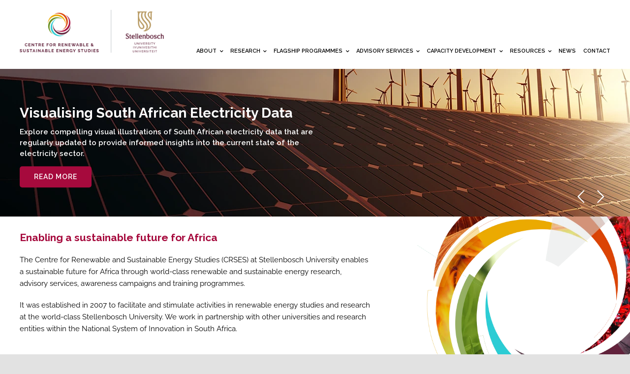

--- FILE ---
content_type: text/html; charset=UTF-8
request_url: https://www.crses.sun.ac.za/
body_size: 25918
content:
<!DOCTYPE html>
<html class="avada-html-layout-wide avada-html-header-position-top avada-is-100-percent-template" lang="en-US" prefix="og: http://ogp.me/ns# fb: http://ogp.me/ns/fb#">
<head>
	<meta http-equiv="X-UA-Compatible" content="IE=edge" />
	<meta http-equiv="Content-Type" content="text/html; charset=utf-8"/>
	<meta name="viewport" content="width=device-width, initial-scale=1" />
	<meta name='robots' content='index, follow, max-image-preview:large, max-snippet:-1, max-video-preview:-1' />

	<!-- This site is optimized with the Yoast SEO plugin v26.8 - https://yoast.com/product/yoast-seo-wordpress/ -->
	<title>Home - CRSES | The Centre for Renewable and Sustainable Energy Studies</title>
	<link rel="canonical" href="https://www.crses.sun.ac.za/" />
	<meta property="og:locale" content="en_US" />
	<meta property="og:type" content="website" />
	<meta property="og:title" content="Home - CRSES | The Centre for Renewable and Sustainable Energy Studies" />
	<meta property="og:url" content="https://www.crses.sun.ac.za/" />
	<meta property="og:site_name" content="CRSES | The Centre for Renewable and Sustainable Energy Studies" />
	<meta property="article:publisher" content="https://www.facebook.com/CRSES.Stellenbosch.University/" />
	<meta property="article:modified_time" content="2025-09-05T14:33:37+00:00" />
	<meta name="twitter:card" content="summary_large_image" />
	<meta name="twitter:site" content="@crses_us" />
	<script type="application/ld+json" class="yoast-schema-graph">{"@context":"https://schema.org","@graph":[{"@type":"WebPage","@id":"https://www.crses.sun.ac.za/","url":"https://www.crses.sun.ac.za/","name":"Home - CRSES | The Centre for Renewable and Sustainable Energy Studies","isPartOf":{"@id":"https://www.crses.sun.ac.za/#website"},"about":{"@id":"https://www.crses.sun.ac.za/#organization"},"datePublished":"2025-03-12T07:14:53+00:00","dateModified":"2025-09-05T14:33:37+00:00","breadcrumb":{"@id":"https://www.crses.sun.ac.za/#breadcrumb"},"inLanguage":"en-US","potentialAction":[{"@type":"ReadAction","target":["https://www.crses.sun.ac.za/"]}]},{"@type":"BreadcrumbList","@id":"https://www.crses.sun.ac.za/#breadcrumb","itemListElement":[{"@type":"ListItem","position":1,"name":"Home"}]},{"@type":"WebSite","@id":"https://www.crses.sun.ac.za/#website","url":"https://www.crses.sun.ac.za/","name":"CRSES | The Centre for Renewable and Sustainable Energy Studies","description":"The Centre for Renewable and Sustainable Energy Studies (CRSES) at Stellenbosch University.","publisher":{"@id":"https://www.crses.sun.ac.za/#organization"},"potentialAction":[{"@type":"SearchAction","target":{"@type":"EntryPoint","urlTemplate":"https://www.crses.sun.ac.za/?s={search_term_string}"},"query-input":{"@type":"PropertyValueSpecification","valueRequired":true,"valueName":"search_term_string"}}],"inLanguage":"en-US"},{"@type":"Organization","@id":"https://www.crses.sun.ac.za/#organization","name":"CRSES | The Centre for Renewable and Sustainable Energy Studies","url":"https://www.crses.sun.ac.za/","logo":{"@type":"ImageObject","inLanguage":"en-US","@id":"https://www.crses.sun.ac.za/#/schema/logo/image/","url":"https://www.crses.sun.ac.za/wp-content/uploads/2021/04/logo.png","contentUrl":"https://www.crses.sun.ac.za/wp-content/uploads/2021/04/logo.png","width":306,"height":97,"caption":"CRSES | The Centre for Renewable and Sustainable Energy Studies"},"image":{"@id":"https://www.crses.sun.ac.za/#/schema/logo/image/"},"sameAs":["https://www.facebook.com/CRSES.Stellenbosch.University/","https://x.com/crses_us","https://www.linkedin.com/groups/Centre-Renewable-Sustainable-Energy-Studies-4853266"]}]}</script>
	<!-- / Yoast SEO plugin. -->


<link rel="alternate" type="application/rss+xml" title="CRSES | The Centre for Renewable and Sustainable Energy Studies &raquo; Feed" href="https://www.crses.sun.ac.za/feed/" />
<link rel="alternate" type="application/rss+xml" title="CRSES | The Centre for Renewable and Sustainable Energy Studies &raquo; Comments Feed" href="https://www.crses.sun.ac.za/comments/feed/" />
					<link rel="shortcut icon" href="https://www.crses.sun.ac.za/wp-content/uploads/2022/06/favicon.png" type="image/x-icon" />
		
		
		
				<link rel="alternate" title="oEmbed (JSON)" type="application/json+oembed" href="https://www.crses.sun.ac.za/wp-json/oembed/1.0/embed?url=https%3A%2F%2Fwww.crses.sun.ac.za%2F" />
<link rel="alternate" title="oEmbed (XML)" type="text/xml+oembed" href="https://www.crses.sun.ac.za/wp-json/oembed/1.0/embed?url=https%3A%2F%2Fwww.crses.sun.ac.za%2F&#038;format=xml" />
					<meta name="description" content="The DSTI RE Hub and Spoke initiative is a key part of a responsive and coordinated national research and development agenda, focusing on renewable energy, human capital development, and policy advice.

READ MORE  The Energy Systems and Grid Modelling Research Group, also known as CRSES Next, is at the forefront of"/>
				
		<meta property="og:locale" content="en_US"/>
		<meta property="og:type" content="website"/>
		<meta property="og:site_name" content="CRSES | The Centre for Renewable and Sustainable Energy Studies"/>
		<meta property="og:title" content="Home - CRSES | The Centre for Renewable and Sustainable Energy Studies"/>
				<meta property="og:description" content="The DSTI RE Hub and Spoke initiative is a key part of a responsive and coordinated national research and development agenda, focusing on renewable energy, human capital development, and policy advice.

READ MORE  The Energy Systems and Grid Modelling Research Group, also known as CRSES Next, is at the forefront of"/>
				<meta property="og:url" content="https://www.crses.sun.ac.za/"/>
						<meta property="og:image" content="https://www.crses.sun.ac.za/wp-content/uploads/2022/06/logo.png"/>
		<meta property="og:image:width" content="338"/>
		<meta property="og:image:height" content="100"/>
		<meta property="og:image:type" content="image/png"/>
				<style id='wp-img-auto-sizes-contain-inline-css' type='text/css'>
img:is([sizes=auto i],[sizes^="auto," i]){contain-intrinsic-size:3000px 1500px}
/*# sourceURL=wp-img-auto-sizes-contain-inline-css */
</style>
<style id='wp-emoji-styles-inline-css' type='text/css'>

	img.wp-smiley, img.emoji {
		display: inline !important;
		border: none !important;
		box-shadow: none !important;
		height: 1em !important;
		width: 1em !important;
		margin: 0 0.07em !important;
		vertical-align: -0.1em !important;
		background: none !important;
		padding: 0 !important;
	}
/*# sourceURL=wp-emoji-styles-inline-css */
</style>
<style id='wp-block-library-inline-css' type='text/css'>
:root{--wp-block-synced-color:#7a00df;--wp-block-synced-color--rgb:122,0,223;--wp-bound-block-color:var(--wp-block-synced-color);--wp-editor-canvas-background:#ddd;--wp-admin-theme-color:#007cba;--wp-admin-theme-color--rgb:0,124,186;--wp-admin-theme-color-darker-10:#006ba1;--wp-admin-theme-color-darker-10--rgb:0,107,160.5;--wp-admin-theme-color-darker-20:#005a87;--wp-admin-theme-color-darker-20--rgb:0,90,135;--wp-admin-border-width-focus:2px}@media (min-resolution:192dpi){:root{--wp-admin-border-width-focus:1.5px}}.wp-element-button{cursor:pointer}:root .has-very-light-gray-background-color{background-color:#eee}:root .has-very-dark-gray-background-color{background-color:#313131}:root .has-very-light-gray-color{color:#eee}:root .has-very-dark-gray-color{color:#313131}:root .has-vivid-green-cyan-to-vivid-cyan-blue-gradient-background{background:linear-gradient(135deg,#00d084,#0693e3)}:root .has-purple-crush-gradient-background{background:linear-gradient(135deg,#34e2e4,#4721fb 50%,#ab1dfe)}:root .has-hazy-dawn-gradient-background{background:linear-gradient(135deg,#faaca8,#dad0ec)}:root .has-subdued-olive-gradient-background{background:linear-gradient(135deg,#fafae1,#67a671)}:root .has-atomic-cream-gradient-background{background:linear-gradient(135deg,#fdd79a,#004a59)}:root .has-nightshade-gradient-background{background:linear-gradient(135deg,#330968,#31cdcf)}:root .has-midnight-gradient-background{background:linear-gradient(135deg,#020381,#2874fc)}:root{--wp--preset--font-size--normal:16px;--wp--preset--font-size--huge:42px}.has-regular-font-size{font-size:1em}.has-larger-font-size{font-size:2.625em}.has-normal-font-size{font-size:var(--wp--preset--font-size--normal)}.has-huge-font-size{font-size:var(--wp--preset--font-size--huge)}.has-text-align-center{text-align:center}.has-text-align-left{text-align:left}.has-text-align-right{text-align:right}.has-fit-text{white-space:nowrap!important}#end-resizable-editor-section{display:none}.aligncenter{clear:both}.items-justified-left{justify-content:flex-start}.items-justified-center{justify-content:center}.items-justified-right{justify-content:flex-end}.items-justified-space-between{justify-content:space-between}.screen-reader-text{border:0;clip-path:inset(50%);height:1px;margin:-1px;overflow:hidden;padding:0;position:absolute;width:1px;word-wrap:normal!important}.screen-reader-text:focus{background-color:#ddd;clip-path:none;color:#444;display:block;font-size:1em;height:auto;left:5px;line-height:normal;padding:15px 23px 14px;text-decoration:none;top:5px;width:auto;z-index:100000}html :where(.has-border-color){border-style:solid}html :where([style*=border-top-color]){border-top-style:solid}html :where([style*=border-right-color]){border-right-style:solid}html :where([style*=border-bottom-color]){border-bottom-style:solid}html :where([style*=border-left-color]){border-left-style:solid}html :where([style*=border-width]){border-style:solid}html :where([style*=border-top-width]){border-top-style:solid}html :where([style*=border-right-width]){border-right-style:solid}html :where([style*=border-bottom-width]){border-bottom-style:solid}html :where([style*=border-left-width]){border-left-style:solid}html :where(img[class*=wp-image-]){height:auto;max-width:100%}:where(figure){margin:0 0 1em}html :where(.is-position-sticky){--wp-admin--admin-bar--position-offset:var(--wp-admin--admin-bar--height,0px)}@media screen and (max-width:600px){html :where(.is-position-sticky){--wp-admin--admin-bar--position-offset:0px}}

/*# sourceURL=wp-block-library-inline-css */
</style><style id='global-styles-inline-css' type='text/css'>
:root{--wp--preset--aspect-ratio--square: 1;--wp--preset--aspect-ratio--4-3: 4/3;--wp--preset--aspect-ratio--3-4: 3/4;--wp--preset--aspect-ratio--3-2: 3/2;--wp--preset--aspect-ratio--2-3: 2/3;--wp--preset--aspect-ratio--16-9: 16/9;--wp--preset--aspect-ratio--9-16: 9/16;--wp--preset--color--black: #000000;--wp--preset--color--cyan-bluish-gray: #abb8c3;--wp--preset--color--white: #ffffff;--wp--preset--color--pale-pink: #f78da7;--wp--preset--color--vivid-red: #cf2e2e;--wp--preset--color--luminous-vivid-orange: #ff6900;--wp--preset--color--luminous-vivid-amber: #fcb900;--wp--preset--color--light-green-cyan: #7bdcb5;--wp--preset--color--vivid-green-cyan: #00d084;--wp--preset--color--pale-cyan-blue: #8ed1fc;--wp--preset--color--vivid-cyan-blue: #0693e3;--wp--preset--color--vivid-purple: #9b51e0;--wp--preset--color--awb-color-1: #ffffff;--wp--preset--color--awb-color-2: #ededed;--wp--preset--color--awb-color-3: #658d1b;--wp--preset--color--awb-color-4: #4a4e57;--wp--preset--color--awb-color-5: #a60a3d;--wp--preset--color--awb-color-6: #212934;--wp--preset--color--awb-color-7: #a60a3d;--wp--preset--color--awb-color-8: #000000;--wp--preset--color--awb-color-custom-10: #658d1b;--wp--preset--color--awb-color-custom-11: #f7f7f7;--wp--preset--color--awb-color-custom-12: #e7e9e9;--wp--preset--color--awb-color-custom-13: #f9f9fb;--wp--preset--color--awb-color-custom-14: #bec2c4;--wp--preset--color--awb-color-custom-15: #8c979a;--wp--preset--color--awb-color-custom-16: #26303e;--wp--preset--color--awb-color-custom-17: rgba(255,255,255,0.8);--wp--preset--color--awb-color-custom-18: #6d6e71;--wp--preset--color--awb-color-custom-1: #eba900;--wp--preset--color--awb-color-custom-2: #2cccd3;--wp--preset--color--awb-color-custom-3: #658d1b;--wp--preset--color--awb-color-custom-4: #dc4405;--wp--preset--color--awb-color-custom-5: #a60a3d;--wp--preset--color--awb-color-custom-6: #61223b;--wp--preset--color--awb-color-custom-7: #b79962;--wp--preset--gradient--vivid-cyan-blue-to-vivid-purple: linear-gradient(135deg,rgb(6,147,227) 0%,rgb(155,81,224) 100%);--wp--preset--gradient--light-green-cyan-to-vivid-green-cyan: linear-gradient(135deg,rgb(122,220,180) 0%,rgb(0,208,130) 100%);--wp--preset--gradient--luminous-vivid-amber-to-luminous-vivid-orange: linear-gradient(135deg,rgb(252,185,0) 0%,rgb(255,105,0) 100%);--wp--preset--gradient--luminous-vivid-orange-to-vivid-red: linear-gradient(135deg,rgb(255,105,0) 0%,rgb(207,46,46) 100%);--wp--preset--gradient--very-light-gray-to-cyan-bluish-gray: linear-gradient(135deg,rgb(238,238,238) 0%,rgb(169,184,195) 100%);--wp--preset--gradient--cool-to-warm-spectrum: linear-gradient(135deg,rgb(74,234,220) 0%,rgb(151,120,209) 20%,rgb(207,42,186) 40%,rgb(238,44,130) 60%,rgb(251,105,98) 80%,rgb(254,248,76) 100%);--wp--preset--gradient--blush-light-purple: linear-gradient(135deg,rgb(255,206,236) 0%,rgb(152,150,240) 100%);--wp--preset--gradient--blush-bordeaux: linear-gradient(135deg,rgb(254,205,165) 0%,rgb(254,45,45) 50%,rgb(107,0,62) 100%);--wp--preset--gradient--luminous-dusk: linear-gradient(135deg,rgb(255,203,112) 0%,rgb(199,81,192) 50%,rgb(65,88,208) 100%);--wp--preset--gradient--pale-ocean: linear-gradient(135deg,rgb(255,245,203) 0%,rgb(182,227,212) 50%,rgb(51,167,181) 100%);--wp--preset--gradient--electric-grass: linear-gradient(135deg,rgb(202,248,128) 0%,rgb(113,206,126) 100%);--wp--preset--gradient--midnight: linear-gradient(135deg,rgb(2,3,129) 0%,rgb(40,116,252) 100%);--wp--preset--font-size--small: 11.25px;--wp--preset--font-size--medium: 20px;--wp--preset--font-size--large: 22.5px;--wp--preset--font-size--x-large: 42px;--wp--preset--font-size--normal: 15px;--wp--preset--font-size--xlarge: 30px;--wp--preset--font-size--huge: 45px;--wp--preset--spacing--20: 0.44rem;--wp--preset--spacing--30: 0.67rem;--wp--preset--spacing--40: 1rem;--wp--preset--spacing--50: 1.5rem;--wp--preset--spacing--60: 2.25rem;--wp--preset--spacing--70: 3.38rem;--wp--preset--spacing--80: 5.06rem;--wp--preset--shadow--natural: 6px 6px 9px rgba(0, 0, 0, 0.2);--wp--preset--shadow--deep: 12px 12px 50px rgba(0, 0, 0, 0.4);--wp--preset--shadow--sharp: 6px 6px 0px rgba(0, 0, 0, 0.2);--wp--preset--shadow--outlined: 6px 6px 0px -3px rgb(255, 255, 255), 6px 6px rgb(0, 0, 0);--wp--preset--shadow--crisp: 6px 6px 0px rgb(0, 0, 0);}:where(.is-layout-flex){gap: 0.5em;}:where(.is-layout-grid){gap: 0.5em;}body .is-layout-flex{display: flex;}.is-layout-flex{flex-wrap: wrap;align-items: center;}.is-layout-flex > :is(*, div){margin: 0;}body .is-layout-grid{display: grid;}.is-layout-grid > :is(*, div){margin: 0;}:where(.wp-block-columns.is-layout-flex){gap: 2em;}:where(.wp-block-columns.is-layout-grid){gap: 2em;}:where(.wp-block-post-template.is-layout-flex){gap: 1.25em;}:where(.wp-block-post-template.is-layout-grid){gap: 1.25em;}.has-black-color{color: var(--wp--preset--color--black) !important;}.has-cyan-bluish-gray-color{color: var(--wp--preset--color--cyan-bluish-gray) !important;}.has-white-color{color: var(--wp--preset--color--white) !important;}.has-pale-pink-color{color: var(--wp--preset--color--pale-pink) !important;}.has-vivid-red-color{color: var(--wp--preset--color--vivid-red) !important;}.has-luminous-vivid-orange-color{color: var(--wp--preset--color--luminous-vivid-orange) !important;}.has-luminous-vivid-amber-color{color: var(--wp--preset--color--luminous-vivid-amber) !important;}.has-light-green-cyan-color{color: var(--wp--preset--color--light-green-cyan) !important;}.has-vivid-green-cyan-color{color: var(--wp--preset--color--vivid-green-cyan) !important;}.has-pale-cyan-blue-color{color: var(--wp--preset--color--pale-cyan-blue) !important;}.has-vivid-cyan-blue-color{color: var(--wp--preset--color--vivid-cyan-blue) !important;}.has-vivid-purple-color{color: var(--wp--preset--color--vivid-purple) !important;}.has-black-background-color{background-color: var(--wp--preset--color--black) !important;}.has-cyan-bluish-gray-background-color{background-color: var(--wp--preset--color--cyan-bluish-gray) !important;}.has-white-background-color{background-color: var(--wp--preset--color--white) !important;}.has-pale-pink-background-color{background-color: var(--wp--preset--color--pale-pink) !important;}.has-vivid-red-background-color{background-color: var(--wp--preset--color--vivid-red) !important;}.has-luminous-vivid-orange-background-color{background-color: var(--wp--preset--color--luminous-vivid-orange) !important;}.has-luminous-vivid-amber-background-color{background-color: var(--wp--preset--color--luminous-vivid-amber) !important;}.has-light-green-cyan-background-color{background-color: var(--wp--preset--color--light-green-cyan) !important;}.has-vivid-green-cyan-background-color{background-color: var(--wp--preset--color--vivid-green-cyan) !important;}.has-pale-cyan-blue-background-color{background-color: var(--wp--preset--color--pale-cyan-blue) !important;}.has-vivid-cyan-blue-background-color{background-color: var(--wp--preset--color--vivid-cyan-blue) !important;}.has-vivid-purple-background-color{background-color: var(--wp--preset--color--vivid-purple) !important;}.has-black-border-color{border-color: var(--wp--preset--color--black) !important;}.has-cyan-bluish-gray-border-color{border-color: var(--wp--preset--color--cyan-bluish-gray) !important;}.has-white-border-color{border-color: var(--wp--preset--color--white) !important;}.has-pale-pink-border-color{border-color: var(--wp--preset--color--pale-pink) !important;}.has-vivid-red-border-color{border-color: var(--wp--preset--color--vivid-red) !important;}.has-luminous-vivid-orange-border-color{border-color: var(--wp--preset--color--luminous-vivid-orange) !important;}.has-luminous-vivid-amber-border-color{border-color: var(--wp--preset--color--luminous-vivid-amber) !important;}.has-light-green-cyan-border-color{border-color: var(--wp--preset--color--light-green-cyan) !important;}.has-vivid-green-cyan-border-color{border-color: var(--wp--preset--color--vivid-green-cyan) !important;}.has-pale-cyan-blue-border-color{border-color: var(--wp--preset--color--pale-cyan-blue) !important;}.has-vivid-cyan-blue-border-color{border-color: var(--wp--preset--color--vivid-cyan-blue) !important;}.has-vivid-purple-border-color{border-color: var(--wp--preset--color--vivid-purple) !important;}.has-vivid-cyan-blue-to-vivid-purple-gradient-background{background: var(--wp--preset--gradient--vivid-cyan-blue-to-vivid-purple) !important;}.has-light-green-cyan-to-vivid-green-cyan-gradient-background{background: var(--wp--preset--gradient--light-green-cyan-to-vivid-green-cyan) !important;}.has-luminous-vivid-amber-to-luminous-vivid-orange-gradient-background{background: var(--wp--preset--gradient--luminous-vivid-amber-to-luminous-vivid-orange) !important;}.has-luminous-vivid-orange-to-vivid-red-gradient-background{background: var(--wp--preset--gradient--luminous-vivid-orange-to-vivid-red) !important;}.has-very-light-gray-to-cyan-bluish-gray-gradient-background{background: var(--wp--preset--gradient--very-light-gray-to-cyan-bluish-gray) !important;}.has-cool-to-warm-spectrum-gradient-background{background: var(--wp--preset--gradient--cool-to-warm-spectrum) !important;}.has-blush-light-purple-gradient-background{background: var(--wp--preset--gradient--blush-light-purple) !important;}.has-blush-bordeaux-gradient-background{background: var(--wp--preset--gradient--blush-bordeaux) !important;}.has-luminous-dusk-gradient-background{background: var(--wp--preset--gradient--luminous-dusk) !important;}.has-pale-ocean-gradient-background{background: var(--wp--preset--gradient--pale-ocean) !important;}.has-electric-grass-gradient-background{background: var(--wp--preset--gradient--electric-grass) !important;}.has-midnight-gradient-background{background: var(--wp--preset--gradient--midnight) !important;}.has-small-font-size{font-size: var(--wp--preset--font-size--small) !important;}.has-medium-font-size{font-size: var(--wp--preset--font-size--medium) !important;}.has-large-font-size{font-size: var(--wp--preset--font-size--large) !important;}.has-x-large-font-size{font-size: var(--wp--preset--font-size--x-large) !important;}
/*# sourceURL=global-styles-inline-css */
</style>

<style id='classic-theme-styles-inline-css' type='text/css'>
/*! This file is auto-generated */
.wp-block-button__link{color:#fff;background-color:#32373c;border-radius:9999px;box-shadow:none;text-decoration:none;padding:calc(.667em + 2px) calc(1.333em + 2px);font-size:1.125em}.wp-block-file__button{background:#32373c;color:#fff;text-decoration:none}
/*# sourceURL=/wp-includes/css/classic-themes.min.css */
</style>
<link rel='stylesheet' id='magic-liquidizer-table-style-css' href='https://www.crses.sun.ac.za/wp-content/plugins/magic-liquidizer-responsive-table/idcss/ml-responsive-table.css?ver=2.0.3' type='text/css' media='all' />
<link rel='stylesheet' id='fusion-dynamic-css-css' href='https://www.crses.sun.ac.za/wp-content/uploads/fusion-styles/1aba5c28bb295c567a4c1d3bb6a9195d.min.css?ver=3.13.0' type='text/css' media='all' />
<script type="text/javascript" src="https://www.crses.sun.ac.za/wp-includes/js/jquery/jquery.min.js?ver=3.7.1" id="jquery-core-js"></script>
<script type="text/javascript" src="https://www.crses.sun.ac.za/wp-content/plugins/magic-liquidizer-responsive-table/idjs/ml.responsive.table.min.js?ver=2.0.3" id="magic-liquidizer-table-js"></script>
<link rel="https://api.w.org/" href="https://www.crses.sun.ac.za/wp-json/" /><link rel="alternate" title="JSON" type="application/json" href="https://www.crses.sun.ac.za/wp-json/wp/v2/pages/9063" /><link rel="EditURI" type="application/rsd+xml" title="RSD" href="https://www.crses.sun.ac.za/xmlrpc.php?rsd" />
<meta name="generator" content="WordPress 6.9" />
<link rel='shortlink' href='https://www.crses.sun.ac.za/' />
<style type="text/css" id="css-fb-visibility">@media screen and (max-width: 640px){.fusion-no-small-visibility{display:none !important;}body .sm-text-align-center{text-align:center !important;}body .sm-text-align-left{text-align:left !important;}body .sm-text-align-right{text-align:right !important;}body .sm-flex-align-center{justify-content:center !important;}body .sm-flex-align-flex-start{justify-content:flex-start !important;}body .sm-flex-align-flex-end{justify-content:flex-end !important;}body .sm-mx-auto{margin-left:auto !important;margin-right:auto !important;}body .sm-ml-auto{margin-left:auto !important;}body .sm-mr-auto{margin-right:auto !important;}body .fusion-absolute-position-small{position:absolute;top:auto;width:100%;}.awb-sticky.awb-sticky-small{ position: sticky; top: var(--awb-sticky-offset,0); }}@media screen and (min-width: 641px) and (max-width: 1024px){.fusion-no-medium-visibility{display:none !important;}body .md-text-align-center{text-align:center !important;}body .md-text-align-left{text-align:left !important;}body .md-text-align-right{text-align:right !important;}body .md-flex-align-center{justify-content:center !important;}body .md-flex-align-flex-start{justify-content:flex-start !important;}body .md-flex-align-flex-end{justify-content:flex-end !important;}body .md-mx-auto{margin-left:auto !important;margin-right:auto !important;}body .md-ml-auto{margin-left:auto !important;}body .md-mr-auto{margin-right:auto !important;}body .fusion-absolute-position-medium{position:absolute;top:auto;width:100%;}.awb-sticky.awb-sticky-medium{ position: sticky; top: var(--awb-sticky-offset,0); }}@media screen and (min-width: 1025px){.fusion-no-large-visibility{display:none !important;}body .lg-text-align-center{text-align:center !important;}body .lg-text-align-left{text-align:left !important;}body .lg-text-align-right{text-align:right !important;}body .lg-flex-align-center{justify-content:center !important;}body .lg-flex-align-flex-start{justify-content:flex-start !important;}body .lg-flex-align-flex-end{justify-content:flex-end !important;}body .lg-mx-auto{margin-left:auto !important;margin-right:auto !important;}body .lg-ml-auto{margin-left:auto !important;}body .lg-mr-auto{margin-right:auto !important;}body .fusion-absolute-position-large{position:absolute;top:auto;width:100%;}.awb-sticky.awb-sticky-large{ position: sticky; top: var(--awb-sticky-offset,0); }}</style><style type="text/css">.recentcomments a{display:inline !important;padding:0 !important;margin:0 !important;}</style><meta name="generator" content="Powered by Slider Revolution 6.5.31 - responsive, Mobile-Friendly Slider Plugin for WordPress with comfortable drag and drop interface." />
<script>function setREVStartSize(e){
			//window.requestAnimationFrame(function() {
				window.RSIW = window.RSIW===undefined ? window.innerWidth : window.RSIW;
				window.RSIH = window.RSIH===undefined ? window.innerHeight : window.RSIH;
				try {
					var pw = document.getElementById(e.c).parentNode.offsetWidth,
						newh;
					pw = pw===0 || isNaN(pw) || (e.l=="fullwidth" || e.layout=="fullwidth") ? window.RSIW : pw;
					e.tabw = e.tabw===undefined ? 0 : parseInt(e.tabw);
					e.thumbw = e.thumbw===undefined ? 0 : parseInt(e.thumbw);
					e.tabh = e.tabh===undefined ? 0 : parseInt(e.tabh);
					e.thumbh = e.thumbh===undefined ? 0 : parseInt(e.thumbh);
					e.tabhide = e.tabhide===undefined ? 0 : parseInt(e.tabhide);
					e.thumbhide = e.thumbhide===undefined ? 0 : parseInt(e.thumbhide);
					e.mh = e.mh===undefined || e.mh=="" || e.mh==="auto" ? 0 : parseInt(e.mh,0);
					if(e.layout==="fullscreen" || e.l==="fullscreen")
						newh = Math.max(e.mh,window.RSIH);
					else{
						e.gw = Array.isArray(e.gw) ? e.gw : [e.gw];
						for (var i in e.rl) if (e.gw[i]===undefined || e.gw[i]===0) e.gw[i] = e.gw[i-1];
						e.gh = e.el===undefined || e.el==="" || (Array.isArray(e.el) && e.el.length==0)? e.gh : e.el;
						e.gh = Array.isArray(e.gh) ? e.gh : [e.gh];
						for (var i in e.rl) if (e.gh[i]===undefined || e.gh[i]===0) e.gh[i] = e.gh[i-1];
											
						var nl = new Array(e.rl.length),
							ix = 0,
							sl;
						e.tabw = e.tabhide>=pw ? 0 : e.tabw;
						e.thumbw = e.thumbhide>=pw ? 0 : e.thumbw;
						e.tabh = e.tabhide>=pw ? 0 : e.tabh;
						e.thumbh = e.thumbhide>=pw ? 0 : e.thumbh;
						for (var i in e.rl) nl[i] = e.rl[i]<window.RSIW ? 0 : e.rl[i];
						sl = nl[0];
						for (var i in nl) if (sl>nl[i] && nl[i]>0) { sl = nl[i]; ix=i;}
						var m = pw>(e.gw[ix]+e.tabw+e.thumbw) ? 1 : (pw-(e.tabw+e.thumbw)) / (e.gw[ix]);
						newh =  (e.gh[ix] * m) + (e.tabh + e.thumbh);
					}
					var el = document.getElementById(e.c);
					if (el!==null && el) el.style.height = newh+"px";
					el = document.getElementById(e.c+"_wrapper");
					if (el!==null && el) {
						el.style.height = newh+"px";
						el.style.display = "block";
					}
				} catch(e){
					console.log("Failure at Presize of Slider:" + e)
				}
			//});
		  };</script>
		<script type="text/javascript">
			var doc = document.documentElement;
			doc.setAttribute( 'data-useragent', navigator.userAgent );
		</script>
		<!-- Google tag (gtag.js) -->
<script async src="https://www.googletagmanager.com/gtag/js?id=G-GS84YP1WDW"></script>
<script>
  window.dataLayer = window.dataLayer || [];
  function gtag(){dataLayer.push(arguments);}
  gtag('js', new Date());

  gtag('config', 'G-GS84YP1WDW');
</script>
	<link rel='stylesheet' id='rs-plugin-settings-css' href='https://www.crses.sun.ac.za/wp-content/plugins/revslider/public/assets/css/rs6.css?ver=6.5.31' type='text/css' media='all' />
<style id='rs-plugin-settings-inline-css' type='text/css'>
		#title_wrapper .uranus.tparrows{width:40px; height:40px; background:rgba(255,255,255,0)}#title_wrapper .uranus.tparrows:before{width:40px; height:40px; line-height:40px; font-size:30px; transition:all 0.3s;-webkit-transition:all 0.3s}#title_wrapper .uranus.tparrows.rs-touchhover:before{opacity:0.75}
		#title_wrapper rs-loader.spinner2{background-color:#860038 !important}
		#title[data-slideactive="rs-10"] .uranus.tparrows{background:rgba(255,255,255,0) !important}#title[data-slideactive="rs-1"] .uranus.tparrows{background:rgba(255,255,255,0) !important}#title[data-slideactive="rs-4"] .uranus.tparrows{background:rgba(255,255,255,0) !important}#title[data-slideactive="rs-23"] .uranus.tparrows{background:rgba(255,255,255,0) !important}
/*# sourceURL=rs-plugin-settings-inline-css */
</style>
</head>

<body class="home wp-singular page-template page-template-100-width page-template-100-width-php page page-id-9063 wp-theme-Avada fusion-image-hovers fusion-pagination-sizing fusion-button_type-flat fusion-button_span-no fusion-button_gradient-linear avada-image-rollover-circle-yes avada-image-rollover-yes avada-image-rollover-direction-left fusion-body ltr fusion-sticky-header no-tablet-sticky-header no-mobile-sticky-header no-mobile-slidingbar no-mobile-totop fusion-disable-outline fusion-sub-menu-fade mobile-logo-pos-left layout-wide-mode avada-has-boxed-modal-shadow- layout-scroll-offset-full avada-has-zero-margin-offset-top fusion-top-header menu-text-align-center mobile-menu-design-modern fusion-show-pagination-text fusion-header-layout-v3 avada-responsive avada-footer-fx-none avada-menu-highlight-style-textcolor fusion-search-form-clean fusion-main-menu-search-overlay fusion-avatar-circle avada-dropdown-styles avada-blog-layout-large avada-blog-archive-layout-large avada-header-shadow-no avada-menu-icon-position-left avada-has-megamenu-shadow avada-has-breadcrumb-mobile-hidden avada-has-titlebar-hide avada-has-pagination-width_height avada-flyout-menu-direction-fade avada-ec-views-v1" data-awb-post-id="9063">
		<a class="skip-link screen-reader-text" href="#content">Skip to content</a>

	<div id="boxed-wrapper">
		
		<div id="wrapper" class="fusion-wrapper">
			<div id="home" style="position:relative;top:-1px;"></div>
												<div class="fusion-tb-header"><div class="fusion-fullwidth fullwidth-box fusion-builder-row-1 fusion-flex-container has-pattern-background has-mask-background nonhundred-percent-fullwidth non-hundred-percent-height-scrolling fusion-sticky-container" style="--awb-border-radius-top-left:0px;--awb-border-radius-top-right:0px;--awb-border-radius-bottom-right:0px;--awb-border-radius-bottom-left:0px;--awb-padding-top:20px;--awb-padding-right:30px;--awb-padding-bottom:20px;--awb-padding-left:30px;--awb-padding-top-small:20px;--awb-padding-right-small:30px;--awb-padding-bottom-small:20px;--awb-padding-left-small:30px;--awb-background-color:#ffffff;--awb-background-image:linear-gradient(180deg, #ffffff 0%,#ffffff 100%);--awb-flex-wrap:wrap;" data-transition-offset="0" data-scroll-offset="0" data-sticky-small-visibility="1" data-sticky-medium-visibility="1" data-sticky-large-visibility="1" ><div class="fusion-builder-row fusion-row fusion-flex-align-items-center fusion-flex-content-wrap" style="max-width:calc( 1200px + 10px );margin-left: calc(-10px / 2 );margin-right: calc(-10px / 2 );"><div class="fusion-layout-column fusion_builder_column fusion-builder-column-0 fusion-flex-column" style="--awb-bg-size:cover;--awb-width-large:25%;--awb-margin-top-large:0px;--awb-spacing-right-large:5px;--awb-margin-bottom-large:0px;--awb-spacing-left-large:5px;--awb-width-medium:25%;--awb-order-medium:0;--awb-spacing-right-medium:5px;--awb-spacing-left-medium:5px;--awb-width-small:50%;--awb-order-small:0;--awb-spacing-right-small:5px;--awb-margin-bottom-small:0px;--awb-spacing-left-small:5px;" data-scroll-devices="small-visibility,medium-visibility,large-visibility"><div class="fusion-column-wrapper fusion-column-has-shadow fusion-flex-justify-content-center fusion-content-layout-column"><div class="fusion-image-element sm-text-align-left" style="--awb-sticky-max-width:250px;--awb-caption-title-font-family:var(--h2_typography-font-family);--awb-caption-title-font-weight:var(--h2_typography-font-weight);--awb-caption-title-font-style:var(--h2_typography-font-style);--awb-caption-title-size:var(--h2_typography-font-size);--awb-caption-title-transform:var(--h2_typography-text-transform);--awb-caption-title-line-height:var(--h2_typography-line-height);--awb-caption-title-letter-spacing:var(--h2_typography-letter-spacing);"><span class=" has-fusion-standard-logo fusion-imageframe imageframe-none imageframe-1 hover-type-none"><a class="fusion-no-lightbox" href="https://www.crses.sun.ac.za/" target="_self"><img decoding="async" src="" data-orig-src="https://www.crses.sun.ac.za/wp-content/uploads/2022/06/logo.png" srcset="[data-uri]" data-srcset="https://www.crses.sun.ac.za/wp-content/uploads/2022/06/logo.png 1x, https://www.crses.sun.ac.za/wp-content/uploads/2022/06/logo@2x.png 2x" style="max-height:100px;height:auto;" retina_url="https://www.crses.sun.ac.za/wp-content/uploads/2022/06/logo@2x.png" width="338" height="100" class="lazyload img-responsive fusion-standard-logo" alt="CRSES | The Centre for Renewable and Sustainable Energy Studies Logo" /></a></span></div></div></div><div class="fusion-layout-column fusion_builder_column fusion-builder-column-1 fusion_builder_column_3_4 3_4 fusion-flex-column fusion-flex-align-self-flex-end" style="--awb-bg-size:cover;--awb-width-large:75%;--awb-margin-top-large:0px;--awb-spacing-right-large:5px;--awb-margin-bottom-large:-5px;--awb-spacing-left-large:5px;--awb-width-medium:75%;--awb-order-medium:0;--awb-spacing-right-medium:5px;--awb-spacing-left-medium:5px;--awb-width-small:50%;--awb-order-small:0;--awb-spacing-right-small:5px;--awb-spacing-left-small:5px;" data-scroll-devices="small-visibility,medium-visibility,large-visibility"><div class="fusion-column-wrapper fusion-column-has-shadow fusion-flex-justify-content-center fusion-content-layout-column"><nav class="awb-menu awb-menu_row awb-menu_em-hover mobile-mode-collapse-to-button awb-menu_icons-left awb-menu_dc-yes mobile-trigger-fullwidth-off awb-menu_mobile-toggle awb-menu_indent-left mobile-size-full-absolute loading mega-menu-loading awb-menu_desktop awb-menu_dropdown awb-menu_expand-right awb-menu_transition-fade" style="--awb-font-size:11px;--awb-text-transform:uppercase;--awb-gap:15px;--awb-align-items:flex-end;--awb-justify-content:flex-end;--awb-border-color:rgba(255,255,255,0.17);--awb-color:#000000;--awb-active-color:var(--awb-custom_color_5);--awb-active-bg:#ffffff;--awb-active-border-color:#65bc7b;--awb-submenu-bg:#f4f6f6;--awb-submenu-sep-color:rgba(0,0,0,0);--awb-submenu-border-radius-bottom-right:5px;--awb-submenu-border-radius-bottom-left:5px;--awb-submenu-active-bg:#e7e9e9;--awb-submenu-active-color:var(--awb-custom_color_5);--awb-submenu-space:15px;--awb-submenu-font-size:11px;--awb-submenu-text-transform:none;--awb-icons-size:14;--awb-arrows-size-height:10px;--awb-arrows-size-width:10px;--awb-main-justify-content:flex-start;--awb-mobile-nav-button-align-hor:flex-end;--awb-mobile-color:#000000;--awb-mobile-active-bg:#e7e9e9;--awb-mobile-active-color:#860038;--awb-mobile-trigger-font-size:25px;--awb-mobile-trigger-color:#000000;--awb-mobile-trigger-background-color:rgba(255,255,255,0);--awb-mobile-nav-trigger-bottom-margin:10px;--awb-mobile-sep-color:#f4f4f4;--awb-mobile-justify:flex-start;--awb-mobile-caret-left:auto;--awb-mobile-caret-right:0;--awb-box-shadow:0px 3px 10px 0px rgba(0,0,0,0.03);;--awb-fusion-font-family-typography:&quot;Raleway&quot;;--awb-fusion-font-style-typography:normal;--awb-fusion-font-weight-typography:600;--awb-fusion-font-family-submenu-typography:&quot;Raleway&quot;;--awb-fusion-font-style-submenu-typography:normal;--awb-fusion-font-weight-submenu-typography:600;--awb-fusion-font-family-mobile-typography:inherit;--awb-fusion-font-style-mobile-typography:normal;--awb-fusion-font-weight-mobile-typography:400;" aria-label="Main Navigation" data-breakpoint="640" data-count="0" data-transition-type="center-grow" data-transition-time="300" data-expand="right"><button type="button" class="awb-menu__m-toggle awb-menu__m-toggle_no-text" aria-expanded="false" aria-controls="menu-main-navigation"><span class="awb-menu__m-toggle-inner"><span class="collapsed-nav-text"><span class="screen-reader-text">Toggle Navigation</span></span><span class="awb-menu__m-collapse-icon awb-menu__m-collapse-icon_no-text"><span class="awb-menu__m-collapse-icon-open awb-menu__m-collapse-icon-open_no-text fa-bars fas"></span><span class="awb-menu__m-collapse-icon-close awb-menu__m-collapse-icon-close_no-text fa-times fas"></span></span></span></button><ul id="menu-main-navigation" class="fusion-menu awb-menu__main-ul awb-menu__main-ul_row"><li  id="menu-item-10001"  class="menu-item menu-item-type-post_type menu-item-object-page menu-item-has-children menu-item-10001 awb-menu__li awb-menu__main-li awb-menu__main-li_regular"  data-item-id="10001"><span class="awb-menu__main-background-default awb-menu__main-background-default_center-grow"></span><span class="awb-menu__main-background-active awb-menu__main-background-active_center-grow"></span><a  href="https://www.crses.sun.ac.za/annual-reports-strategy/" class="awb-menu__main-a awb-menu__main-a_regular"><span class="menu-text">About</span><span class="awb-menu__open-nav-submenu-hover"></span></a><button type="button" aria-label="Open submenu of About" aria-expanded="false" class="awb-menu__open-nav-submenu_mobile awb-menu__open-nav-submenu_main"></button><ul class="awb-menu__sub-ul awb-menu__sub-ul_main"><li  id="menu-item-9291"  class="menu-item menu-item-type-post_type menu-item-object-page menu-item-9291 awb-menu__li awb-menu__sub-li" ><a  href="https://www.crses.sun.ac.za/meet-our-team/" class="awb-menu__sub-a"><span>Our Team</span></a></li><li  id="menu-item-304"  class="menu-item menu-item-type-post_type menu-item-object-page menu-item-304 awb-menu__li awb-menu__sub-li" ><a  href="https://www.crses.sun.ac.za/annual-reports-strategy/" class="awb-menu__sub-a"><span>Annual Reports &#038; Strategy</span></a></li><li  id="menu-item-730"  class="menu-item menu-item-type-post_type menu-item-object-page menu-item-730 awb-menu__li awb-menu__sub-li" ><a  href="https://www.crses.sun.ac.za/jobs/" class="awb-menu__sub-a"><span>Working With Us/ Funding Opportunities</span></a></li><li  id="menu-item-10284"  class="menu-item menu-item-type-post_type menu-item-object-page menu-item-10284 awb-menu__li awb-menu__sub-li" ><a  href="https://www.crses.sun.ac.za/working-with-our-collaborators/" class="awb-menu__sub-a"><span>Working With Our Collaborators</span></a></li></ul></li><li  id="menu-item-10007"  class="menu-item menu-item-type-post_type menu-item-object-page menu-item-has-children menu-item-10007 awb-menu__li awb-menu__main-li awb-menu__main-li_regular"  data-item-id="10007"><span class="awb-menu__main-background-default awb-menu__main-background-default_center-grow"></span><span class="awb-menu__main-background-active awb-menu__main-background-active_center-grow"></span><a  href="https://www.crses.sun.ac.za/research-overview/" class="awb-menu__main-a awb-menu__main-a_regular"><span class="menu-text">Research</span><span class="awb-menu__open-nav-submenu-hover"></span></a><button type="button" aria-label="Open submenu of Research" aria-expanded="false" class="awb-menu__open-nav-submenu_mobile awb-menu__open-nav-submenu_main"></button><ul class="awb-menu__sub-ul awb-menu__sub-ul_main"><li  id="menu-item-9309"  class="menu-item menu-item-type-post_type menu-item-object-page menu-item-9309 awb-menu__li awb-menu__sub-li" ><a  href="https://www.crses.sun.ac.za/research-overview/" class="awb-menu__sub-a"><span>Overview</span></a></li><li  id="menu-item-9321"  class="menu-item menu-item-type-custom menu-item-object-custom menu-item-has-children menu-item-9321 awb-menu__li awb-menu__sub-li" ><a  href="#" class="awb-menu__sub-a"><span>Focus Areas</span><span class="awb-menu__open-nav-submenu-hover"></span></a><button type="button" aria-label="Open submenu of Focus Areas" aria-expanded="false" class="awb-menu__open-nav-submenu_mobile awb-menu__open-nav-submenu_sub"></button><ul class="awb-menu__sub-ul awb-menu__sub-ul_grand"><li  id="menu-item-9315"  class="menu-item menu-item-type-post_type menu-item-object-page menu-item-9315 awb-menu__li awb-menu__sub-li" ><a  href="https://www.crses.sun.ac.za/crses-next-energy-and-grid-modelling/" class="awb-menu__sub-a"><span>CRSES NEXT – Energy and Grid Modelling</span></a></li><li  id="menu-item-9318"  class="menu-item menu-item-type-post_type menu-item-object-page menu-item-9318 awb-menu__li awb-menu__sub-li" ><a  href="https://www.crses.sun.ac.za/green-hydrogen-and-ptx/" class="awb-menu__sub-a"><span>Green Hydrogen and PtX</span></a></li><li  id="menu-item-9324"  class="menu-item menu-item-type-post_type menu-item-object-page menu-item-9324 awb-menu__li awb-menu__sub-li" ><a  href="https://www.crses.sun.ac.za/water-energy-food-nexus/" class="awb-menu__sub-a"><span>Water-Waste-Energy-Food Nexus</span></a></li><li  id="menu-item-9327"  class="menu-item menu-item-type-post_type menu-item-object-page menu-item-9327 awb-menu__li awb-menu__sub-li" ><a  href="https://www.crses.sun.ac.za/technology-development-in-solar-and-wind-energy/" class="awb-menu__sub-a"><span>Solar and Wind Technology</span></a></li></ul></li><li  id="menu-item-9330"  class="menu-item menu-item-type-post_type menu-item-object-page menu-item-9330 awb-menu__li awb-menu__sub-li" ><a  href="https://www.crses.sun.ac.za/research-chairs/" class="awb-menu__sub-a"><span>Research Chairs</span></a></li><li  id="menu-item-9333"  class="menu-item menu-item-type-post_type menu-item-object-page menu-item-9333 awb-menu__li awb-menu__sub-li" ><a  href="https://www.crses.sun.ac.za/research-groups/" class="awb-menu__sub-a"><span>Research Groups</span></a></li><li  id="menu-item-9606"  class="menu-item menu-item-type-post_type menu-item-object-page menu-item-9606 awb-menu__li awb-menu__sub-li" ><a  href="https://www.crses.sun.ac.za/collaboration-platforms/" class="awb-menu__sub-a"><span>Collaboration Platforms</span></a></li><li  id="menu-item-9394"  class="menu-item menu-item-type-post_type menu-item-object-page menu-item-9394 awb-menu__li awb-menu__sub-li" ><a  href="https://www.crses.sun.ac.za/publications/" class="awb-menu__sub-a"><span>Publications</span></a></li></ul></li><li  id="menu-item-9303"  class="menu-item menu-item-type-post_type menu-item-object-page menu-item-has-children menu-item-9303 awb-menu__li awb-menu__main-li awb-menu__main-li_regular"  data-item-id="9303"><span class="awb-menu__main-background-default awb-menu__main-background-default_center-grow"></span><span class="awb-menu__main-background-active awb-menu__main-background-active_center-grow"></span><a  href="https://www.crses.sun.ac.za/dsi-renewable-energy-hub-and-spokes-old/" class="awb-menu__main-a awb-menu__main-a_regular"><span class="menu-text">Flagship Programmes</span><span class="awb-menu__open-nav-submenu-hover"></span></a><button type="button" aria-label="Open submenu of Flagship Programmes" aria-expanded="false" class="awb-menu__open-nav-submenu_mobile awb-menu__open-nav-submenu_main"></button><ul class="awb-menu__sub-ul awb-menu__sub-ul_main"><li  id="menu-item-12285"  class="menu-item menu-item-type-post_type menu-item-object-page menu-item-12285 awb-menu__li awb-menu__sub-li" ><a  href="https://www.crses.sun.ac.za/dsti-re-hub-and-spokes-programme/" class="awb-menu__sub-a"><span>DSTI RE Hub and Spokes Programme</span></a></li><li  id="menu-item-9300"  class="menu-item menu-item-type-post_type menu-item-object-page menu-item-9300 awb-menu__li awb-menu__sub-li" ><a  href="https://www.crses.sun.ac.za/soltrain/" class="awb-menu__sub-a"><span>SOLTRAIN</span></a></li><li  id="menu-item-9686"  class="menu-item menu-item-type-post_type menu-item-object-page menu-item-9686 awb-menu__li awb-menu__sub-li" ><a  href="https://www.crses.sun.ac.za/the-african-research-universities-alliance-arua/" class="awb-menu__sub-a"><span>The African Research Universities Alliance (ARUA)</span></a></li></ul></li><li  id="menu-item-10019"  class="menu-item menu-item-type-custom menu-item-object-custom menu-item-has-children menu-item-10019 awb-menu__li awb-menu__main-li awb-menu__main-li_regular"  data-item-id="10019"><span class="awb-menu__main-background-default awb-menu__main-background-default_center-grow"></span><span class="awb-menu__main-background-active awb-menu__main-background-active_center-grow"></span><a  href="#" class="awb-menu__main-a awb-menu__main-a_regular"><span class="menu-text">Advisory Services</span><span class="awb-menu__open-nav-submenu-hover"></span></a><button type="button" aria-label="Open submenu of Advisory Services" aria-expanded="false" class="awb-menu__open-nav-submenu_mobile awb-menu__open-nav-submenu_main"></button><ul class="awb-menu__sub-ul awb-menu__sub-ul_main"><li  id="menu-item-10022"  class="menu-item menu-item-type-post_type menu-item-object-page menu-item-10022 awb-menu__li awb-menu__sub-li" ><a  href="https://www.crses.sun.ac.za/crses-next-energy-and-grid-modelling/" class="awb-menu__sub-a"><span>CRSES NEXT – Energy and Grid Modelling</span></a></li><li  id="menu-item-10025"  class="menu-item menu-item-type-post_type menu-item-object-page menu-item-10025 awb-menu__li awb-menu__sub-li" ><a  href="https://www.crses.sun.ac.za/green-hydrogen-and-ptx/" class="awb-menu__sub-a"><span>Green Hydrogen and PtX</span></a></li><li  id="menu-item-10031"  class="menu-item menu-item-type-post_type menu-item-object-page menu-item-10031 awb-menu__li awb-menu__sub-li" ><a  href="https://www.crses.sun.ac.za/water-energy-food-nexus/" class="awb-menu__sub-a"><span>Water-Waste-Energy-Food Nexus</span></a></li><li  id="menu-item-10028"  class="menu-item menu-item-type-post_type menu-item-object-page menu-item-10028 awb-menu__li awb-menu__sub-li" ><a  href="https://www.crses.sun.ac.za/technology-development-in-solar-and-wind-energy/" class="awb-menu__sub-a"><span>Solar and Wind Technology</span></a></li></ul></li><li  id="menu-item-10004"  class="menu-item menu-item-type-custom menu-item-object-custom menu-item-has-children menu-item-10004 awb-menu__li awb-menu__main-li awb-menu__main-li_regular"  data-item-id="10004"><span class="awb-menu__main-background-default awb-menu__main-background-default_center-grow"></span><span class="awb-menu__main-background-active awb-menu__main-background-active_center-grow"></span><a  href="#" class="awb-menu__main-a awb-menu__main-a_regular"><span class="menu-text">Capacity Development</span><span class="awb-menu__open-nav-submenu-hover"></span></a><button type="button" aria-label="Open submenu of Capacity Development" aria-expanded="false" class="awb-menu__open-nav-submenu_mobile awb-menu__open-nav-submenu_main"></button><ul class="awb-menu__sub-ul awb-menu__sub-ul_main"><li  id="menu-item-9306"  class="menu-item menu-item-type-post_type menu-item-object-page menu-item-9306 awb-menu__li awb-menu__sub-li" ><a  href="https://www.crses.sun.ac.za/short-courses/" class="awb-menu__sub-a"><span>Short Courses</span></a></li><li  id="menu-item-521"  class="menu-item menu-item-type-post_type menu-item-object-page menu-item-521 awb-menu__li awb-menu__sub-li" ><a  href="https://www.crses.sun.ac.za/coursework-masters-diploma/" class="awb-menu__sub-a"><span>Postgraduate Diploma &#038; Coursework Masters</span></a></li><li  id="menu-item-734"  class="menu-item menu-item-type-post_type menu-item-object-page menu-item-734 awb-menu__li awb-menu__sub-li" ><a  href="https://www.crses.sun.ac.za/research-masters-phd/" class="awb-menu__sub-a"><span>Research Masters &#038; PhD</span></a></li><li  id="menu-item-735"  class="menu-item menu-item-type-post_type menu-item-object-page menu-item-735 awb-menu__li awb-menu__sub-li" ><a  href="https://www.crses.sun.ac.za/research-topics/" class="awb-menu__sub-a"><span>Research Topics</span></a></li><li  id="menu-item-738"  class="menu-item menu-item-type-post_type menu-item-object-page menu-item-738 awb-menu__li awb-menu__sub-li" ><a  href="https://www.crses.sun.ac.za/bursaries/" class="awb-menu__sub-a"><span>Bursaries</span></a></li><li  id="menu-item-739"  class="menu-item menu-item-type-post_type menu-item-object-page menu-item-739 awb-menu__li awb-menu__sub-li" ><a  href="https://www.crses.sun.ac.za/schools-programme/" class="awb-menu__sub-a"><span>Schools Programme</span></a></li></ul></li><li  id="menu-item-9546"  class="menu-item menu-item-type-custom menu-item-object-custom menu-item-has-children menu-item-9546 awb-menu__li awb-menu__main-li awb-menu__main-li_regular"  data-item-id="9546"><span class="awb-menu__main-background-default awb-menu__main-background-default_center-grow"></span><span class="awb-menu__main-background-active awb-menu__main-background-active_center-grow"></span><a  href="https://www.crses.sun.ac.za/sa-energy-stats/" class="awb-menu__main-a awb-menu__main-a_regular"><span class="menu-text">Resources</span><span class="awb-menu__open-nav-submenu-hover"></span></a><button type="button" aria-label="Open submenu of Resources" aria-expanded="false" class="awb-menu__open-nav-submenu_mobile awb-menu__open-nav-submenu_main"></button><ul class="awb-menu__sub-ul awb-menu__sub-ul_main"><li  id="menu-item-9542"  class="menu-item menu-item-type-post_type menu-item-object-page menu-item-9542 awb-menu__li awb-menu__sub-li" ><a  href="https://www.crses.sun.ac.za/sa-energy-stats/" class="awb-menu__sub-a"><span>SA Electricity Made Visual</span></a></li><li  id="menu-item-13007"  class="menu-item menu-item-type-post_type menu-item-object-page menu-item-13007 awb-menu__li awb-menu__sub-li" ><a  href="https://www.crses.sun.ac.za/thermal-energy-made-visual/" class="awb-menu__sub-a"><span>Thermal Energy Made Visual</span></a></li><li  id="menu-item-305"  class="menu-item menu-item-type-post_type menu-item-object-page menu-item-305 awb-menu__li awb-menu__sub-li" ><a  href="https://www.crses.sun.ac.za/sauran/" class="awb-menu__sub-a"><span>Historical Weather Data</span></a></li></ul></li><li  id="menu-item-733"  class="menu-item menu-item-type-post_type menu-item-object-page menu-item-733 awb-menu__li awb-menu__main-li awb-menu__main-li_regular"  data-item-id="733"><span class="awb-menu__main-background-default awb-menu__main-background-default_center-grow"></span><span class="awb-menu__main-background-active awb-menu__main-background-active_center-grow"></span><a  href="https://www.crses.sun.ac.za/news/" class="awb-menu__main-a awb-menu__main-a_regular"><span class="menu-text">News</span></a></li><li  id="menu-item-28"  class="menu-item menu-item-type-post_type menu-item-object-page menu-item-28 awb-menu__li awb-menu__main-li awb-menu__main-li_regular"  data-item-id="28"><span class="awb-menu__main-background-default awb-menu__main-background-default_center-grow"></span><span class="awb-menu__main-background-active awb-menu__main-background-active_center-grow"></span><a  href="https://www.crses.sun.ac.za/contact/" class="awb-menu__main-a awb-menu__main-a_regular"><span class="menu-text">Contact</span></a></li></ul></nav></div></div></div></div>
</div>		<div id="sliders-container" class="fusion-slider-visibility">
			
<div class="fusion-slider-revolution rev_slider_wrapper">			<!-- START Home REVOLUTION SLIDER 6.5.31 --><p class="rs-p-wp-fix"></p>
			<rs-module-wrap id="title_wrapper" data-source="gallery" style="visibility:hidden;background:transparent;padding:0;margin:0px auto;margin-top:0;margin-bottom:0;">
				<rs-module id="title" class="title" style="" data-version="6.5.31">
					<rs-slides>
						<rs-slide style="position: absolute;" data-key="rs-10" data-title="Intro" data-anim="adpr:false;" data-in="o:0;" data-out="a:false;">
							<img src="//www.crses.sun.ac.za/wp-content/plugins/revslider/public/assets/assets/dummy.png" alt="" title="home banner1" width="1920" height="300" class="rev-slidebg tp-rs-img rs-lazyload" data-lazyload="//www.crses.sun.ac.za/wp-content/uploads/2025/03/home-banner1.webp" data-parallax="10" data-no-retina>
<!--
							--><rs-layer
								id="home-slider-main-title" 
								class="home-slider-main-title WebProduct-Title"
								data-type="text"
								data-rsp_ch="on"
								data-xy="x:l,l,c,c;y:m;yo:-60px,-55px,-60px,-80px;"
								data-text="w:nowrap,nowrap,normal,normal;s:28,28,28,25;l:45,45,40,25;fw:700;a:left,left,center,center;"
								data-dim="w:854px,854px,521px,279px;"
								data-ford="frame_0;frame_1;frame_2;frame_999;"
								data-frame_0="x:50;"
								data-frame_1="st:1000;sp:1000;"
								data-frame_999="o:0;e:power4.in;st:5000;sp:1500;sR:3000;"
								data-frame_2="oX:50%;oY:50%;oZ:0;tp:600px;st:2100;sp:400;"
								style="z-index:9;font-family:'Raleway';"
							>
Visualising South African Electricity Data
 
							</rs-layer><!--

							--><rs-layer
								id="slider-1-slide-10-layer-7" 
								class="WebProduct-Title"
								data-type="text"
								data-rsp_ch="on"
								data-xy="x:l,l,c,c;y:m;"
								data-text="w:normal;s:15;l:22,22,20,20;fw:600;a:left,left,center,center;"
								data-dim="w:643px,643px,610px,385px;"
								data-ford="frame_0;frame_1;frame_2;frame_999;"
								data-frame_0="x:50;"
								data-frame_1="st:1000;sp:1000;"
								data-frame_999="o:0;e:power4.in;st:5000;sp:1500;sR:3000;"
								data-frame_2="oX:50%;oY:50%;oZ:0;tp:600px;st:2100;sp:400;"
								style="z-index:8;font-family:'Raleway';"
							>Explore compelling visual illustrations of South African electricity data that are regularly updated to provide informed insights into the current state of the electricity sector. 
							</rs-layer><!--

							--><rs-layer
								id="slider-1-slide-10-layer-8" 
								class="rev-btn rev-btn"
								data-type="button"
								data-xy="x:l,l,c,c;y:m;yo:70px,70px,60px,80px;"
								data-text="s:14;l:17;ls:1px;fw:600,700,700,600;"
								data-actions='o:click;a:simplelink;target:_self;url:https://www.crses.sun.ac.za/sa-energy-stats/;'
								data-rsp_bd="off"
								data-padding="t:13;r:29;b:13;l:29;"
								data-border="boc:#ffffff;bow:2,2,2,2;bor:5px,5px,5px,5px;"
								data-frame_0="x:50;"
								data-frame_1="st:1750;sp:1000;"
								data-frame_999="o:0;e:power4.in;st:5000;sp:1500;sR:2250;"
								style="z-index:10;background-color:#a60a3d;font-family:'Raleway';text-transform:uppercase;"
							>READ MORE 
							</rs-layer><!--
-->						</rs-slide>
						<rs-slide style="position: absolute;" data-key="rs-1" data-title="Intro" data-anim="adpr:false;" data-in="o:0;" data-out="a:false;">
							<img src="//www.crses.sun.ac.za/wp-content/plugins/revslider/public/assets/assets/dummy.png" alt="" title="home banner2" width="1920" height="300" class="rev-slidebg tp-rs-img rs-lazyload" data-lazyload="//www.crses.sun.ac.za/wp-content/uploads/2025/03/home-banner2.webp" data-parallax="10" data-no-retina>
<!--
							--><rs-layer
								id="home-slider-main-title" 
								class="home-slider-main-title WebProduct-Title"
								data-type="text"
								data-rsp_ch="on"
								data-xy="x:l,l,c,c;y:m;yo:-50px,-50px,-50px,-70px;"
								data-text="w:nowrap,nowrap,normal,normal;s:28,28,28,25;l:45,45,40,25;fw:700;a:left,left,center,center;"
								data-dim="w:auto,746.9px,532px,384px;"
								data-ford="frame_0;frame_1;frame_2;frame_999;"
								data-frame_0="x:50;"
								data-frame_1="st:1000;sp:1000;"
								data-frame_999="o:0;e:power4.in;st:w;sp:1500;sR:3000;"
								data-frame_2="oX:50%;oY:50%;oZ:0;tp:600px;st:2100;sp:400;"
								style="z-index:9;font-family:'Raleway';"
							>Enabling a sustainable future for Africa 
							</rs-layer><!--

							--><rs-layer
								id="slider-1-slide-1-layer-7" 
								class="WebProduct-Title"
								data-type="text"
								data-rsp_ch="on"
								data-xy="x:l,l,c,c;y:m;"
								data-text="w:normal;s:15;l:22,22,20,20;fw:600,600,600,500;a:left,left,center,center;"
								data-dim="w:631px,631px,566px,385px;"
								data-ford="frame_0;frame_1;frame_2;frame_999;"
								data-frame_0="x:50;"
								data-frame_1="st:1000;sp:1000;"
								data-frame_999="o:0;e:power4.in;st:w;sp:1500;sR:3000;"
								data-frame_2="oX:50%;oY:50%;oZ:0;tp:600px;st:2100;sp:400;"
								style="z-index:8;font-family:'Raleway';"
							>Through world-class research and education, we build human capital and promote innovation in the field of renewable and sustainable energy. 
							</rs-layer><!--

							--><rs-layer
								id="slider-1-slide-1-layer-8" 
								class="rev-btn rev-btn"
								data-type="button"
								data-xy="x:l,l,c,c;xo:0,0,-1px,0;y:m;yo:60px,60px,60px,70px;"
								data-text="s:14;l:17;ls:1px;fw:600,700,700,600;"
								data-actions='o:click;a:simplelink;target:_self;url:https://www.crses.sun.ac.za/research-overview/;'
								data-rsp_bd="off"
								data-padding="t:13;r:29;b:13;l:29;"
								data-border="boc:#ffffff;bow:2,2,2,2;bor:5px,5px,5px,5px;"
								data-frame_0="x:50;"
								data-frame_1="st:1750;sp:1000;"
								data-frame_999="o:0;e:power4.in;st:w;sp:1500;sR:2250;"
								style="z-index:10;background-color:#a60a3d;font-family:'Raleway';text-transform:uppercase;"
							>READ MORE 
							</rs-layer><!--
-->						</rs-slide>
						<rs-slide style="position: absolute;" data-key="rs-4" data-title="Intro" data-anim="adpr:false;" data-in="o:0;" data-out="a:false;">
							<img src="//www.crses.sun.ac.za/wp-content/plugins/revslider/public/assets/assets/dummy.png" alt="" title="home banner3" width="1920" height="300" class="rev-slidebg tp-rs-img rs-lazyload" data-lazyload="//www.crses.sun.ac.za/wp-content/uploads/2025/03/home-banner3.webp" data-parallax="10" data-no-retina>
<!--
							--><rs-layer
								id="home-slider-main-title" 
								class="home-slider-main-title WebProduct-Title"
								data-type="text"
								data-rsp_ch="on"
								data-xy="x:l,l,c,c;y:m;yo:-50px,-50px,-50px,-70px;"
								data-text="w:nowrap,nowrap,normal,normal;s:28,28,28,25;l:45,45,40,25;fw:700;a:left,left,center,center;"
								data-dim="w:803.9px,803px,532px,384px;"
								data-ford="frame_0;frame_1;frame_2;frame_999;"
								data-frame_0="x:50;"
								data-frame_1="st:1000;sp:1000;"
								data-frame_999="o:0;e:power4.in;st:5000;sp:1500;sR:3000;"
								data-frame_2="oX:50%;oY:50%;oZ:0;tp:600px;st:2100;sp:400;"
								style="z-index:9;font-family:'Raleway';"
							>Build sustainability into your business 
							</rs-layer><!--

							--><rs-layer
								id="slider-1-slide-4-layer-7" 
								class="WebProduct-Title"
								data-type="text"
								data-rsp_ch="on"
								data-xy="x:l,l,c,c;xo:1px,0,0,0;y:m;"
								data-text="w:normal;s:15;l:22,22,20,20;fw:600,600,600,500;a:left,left,center,center;"
								data-dim="w:643px,643px,566px,385px;"
								data-ford="frame_0;frame_1;frame_2;frame_999;"
								data-frame_0="x:50;"
								data-frame_1="st:1000;sp:1000;"
								data-frame_999="o:0;e:power4.in;st:5000;sp:1500;sR:3000;"
								data-frame_2="oX:50%;oY:50%;oZ:0;tp:600px;st:2100;sp:400;"
								style="z-index:8;font-family:'Raleway';"
							>Get in-depth advice from world-leading experts in the fields of renewable energy, power systems energy efficiency and energy storage. 
							</rs-layer><!--

							--><rs-layer
								id="slider-1-slide-4-layer-8" 
								class="rev-btn rev-btn"
								data-type="button"
								data-xy="x:l,l,c,c;y:m;yo:60px,60px,60px,74px;"
								data-text="s:14;l:17;ls:1px;fw:600,700,700,600;"
								data-actions='o:click;a:simplelink;target:_self;url:https://www.crses.sun.ac.za/advisory-services/;'
								data-rsp_bd="off"
								data-padding="t:13;r:29;b:13;l:29;"
								data-border="boc:#ffffff;bow:2,2,2,2;bor:5px,5px,5px,5px;"
								data-frame_0="x:50;"
								data-frame_1="st:1750;sp:1000;"
								data-frame_999="o:0;e:power4.in;st:5000;sp:1500;sR:2250;"
								style="z-index:10;background-color:#a60a3d;font-family:'Raleway';text-transform:uppercase;"
							>READ MORE 
							</rs-layer><!--
-->						</rs-slide>
						<rs-slide style="position: absolute;" data-key="rs-23" data-title="Intro" data-anim="adpr:false;" data-in="o:0;" data-out="a:false;">
							<img src="//www.crses.sun.ac.za/wp-content/plugins/revslider/public/assets/assets/dummy.png" alt="" title="home banner3" width="1920" height="300" class="rev-slidebg tp-rs-img rs-lazyload" data-lazyload="//www.crses.sun.ac.za/wp-content/uploads/2025/03/home-banner3.webp" data-parallax="10" data-no-retina>
<!--
							--><rs-layer
								id="home-slider-main-title" 
								class="home-slider-main-title WebProduct-Title"
								data-type="text"
								data-rsp_ch="on"
								data-xy="x:l,l,c,c;y:m;yo:-50px,-50px,-50px,-70px;"
								data-text="w:nowrap,nowrap,normal,normal;s:28,28,28,25;l:45,45,40,25;fw:700;a:left,left,center,center;"
								data-dim="w:803.9px,803px,532px,384px;"
								data-ford="frame_0;frame_1;frame_2;frame_999;"
								data-frame_0="x:50;"
								data-frame_1="st:1000;sp:1000;"
								data-frame_999="o:0;e:power4.in;st:5000;sp:1500;sR:3000;"
								data-frame_2="oX:50%;oY:50%;oZ:0;tp:600px;st:2100;sp:400;"
								style="z-index:9;font-family:'Raleway';"
							>Build sustainability into your business 
							</rs-layer><!--

							--><rs-layer
								id="slider-1-slide-23-layer-7" 
								class="WebProduct-Title"
								data-type="text"
								data-rsp_ch="on"
								data-xy="x:l,l,c,c;xo:1px,0,0,0;y:m;"
								data-text="w:normal;s:15;l:22,22,20,20;fw:600,600,600,500;a:left,left,center,center;"
								data-dim="w:643px,643px,566px,385px;"
								data-ford="frame_0;frame_1;frame_2;frame_999;"
								data-frame_0="x:50;"
								data-frame_1="st:1000;sp:1000;"
								data-frame_999="o:0;e:power4.in;st:5000;sp:1500;sR:3000;"
								data-frame_2="oX:50%;oY:50%;oZ:0;tp:600px;st:2100;sp:400;"
								style="z-index:8;font-family:'Raleway';"
							>Get in-depth advice from world-leading experts in the fields of renewable energy, power systems energy efficiency and energy storage. 
							</rs-layer><!--

							--><rs-layer
								id="slider-1-slide-23-layer-8" 
								class="rev-btn rev-btn"
								data-type="button"
								data-xy="x:l,l,c,c;y:m;yo:60px,60px,60px,74px;"
								data-text="s:14;l:17;ls:1px;fw:600,700,700,600;"
								data-actions='o:click;a:simplelink;target:_self;url:https://www.crses.sun.ac.za/advisory-services/;'
								data-rsp_bd="off"
								data-padding="t:13;r:29;b:13;l:29;"
								data-border="boc:#ffffff;bow:2,2,2,2;bor:5px,5px,5px,5px;"
								data-frame_0="x:50;"
								data-frame_1="st:1750;sp:1000;"
								data-frame_999="o:0;e:power4.in;st:5000;sp:1500;sR:2250;"
								style="z-index:10;background-color:#a60a3d;font-family:'Raleway';text-transform:uppercase;"
							>READ MORE 
							</rs-layer><!--
-->						</rs-slide>
					</rs-slides>
					<rs-static-layers class="rs-stl-visible"><!--

							--><rs-layer
								id="slider-1-slide-1-layer-1" 
								class="- rs-layer-static"
								data-type="text"
								data-color="rgba(255, 255, 255, 1)"
								data-xy="x:r;xo:30px;yo:30px;"
								data-text="l:22;"
								data-actions='o:click;a:toggleclass;layer:slider-1-slide-1-layer-1;d:0;class:open;||o:click;a:togglelayer;ls:hidden;layer:slider-1-slide-1-layer-3;d:0;||o:click;a:togglelayer;ls:hidden;layer:slider-1-slide-1-layer-4;d:0;||o:click;a:togglelayer;ls:hidden;layer:slider-1-slide-1-layer-5;d:0;||o:click;a:togglelayer;ls:hidden;layer:slider-1-slide-1-layer-6;d:0;'
								data-basealign="slide"
								data-rsp_o="off"
								data-rsp_bd="off"
								data-onslides="s:1;"
								data-ford="frame_0;frame_999;frame_1;"
								data-frame_1="st:500;sp:1000;sR:500;"
								data-frame_999="st:w;sp:1000;sR:7500;auto:true;"
								style="z-index:9;font-family:'Roboto';"
							><div id="rev-burger">
  <span></span>
  <span></span>
  <span></span>
</div> 
							</rs-layer><!--
					--></rs-static-layers>
				</rs-module>
				<script>
					setREVStartSize({c: 'title',rl:[1240,1024,778,480],el:[300,250,250,300],gw:[1200,1200,778,480],gh:[300,250,250,300],type:'standard',justify:'',layout:'fullwidth',mh:"0"});if (window.RS_MODULES!==undefined && window.RS_MODULES.modules!==undefined && window.RS_MODULES.modules["title"]!==undefined) {window.RS_MODULES.modules["title"].once = false;window.revapi1 = undefined;if (window.RS_MODULES.checkMinimal!==undefined) window.RS_MODULES.checkMinimal()}
				</script>
			</rs-module-wrap>
			<!-- END REVOLUTION SLIDER -->
</div>		</div>
											
			
						<main id="main" class="clearfix width-100">
				<div class="fusion-row" style="max-width:100%;">
<section id="content" class="full-width">
					<div id="post-9063" class="post-9063 page type-page status-publish hentry">
			<span class="entry-title rich-snippet-hidden">Home</span><span class="vcard rich-snippet-hidden"><span class="fn"><a href="https://www.crses.sun.ac.za/author/mike/" title="Posts by mike" rel="author">mike</a></span></span><span class="updated rich-snippet-hidden">2025-09-05T16:33:37+02:00</span>						<div class="post-content">
				<div class="fusion-fullwidth fullwidth-box fusion-builder-row-2 fusion-flex-container has-pattern-background has-mask-background fusion-parallax-none nonhundred-percent-fullwidth non-hundred-percent-height-scrolling lazyload" style="--awb-background-position:right top;--awb-background-repeat-small:repeat;--awb-border-radius-top-left:0px;--awb-border-radius-top-right:0px;--awb-border-radius-bottom-right:0px;--awb-border-radius-bottom-left:0px;--awb-padding-top:4vh;--awb-padding-bottom:0vh;--awb-background-color:var(--awb-color1);--awb-background-size:490px;--awb-flex-wrap:wrap;" data-bg="https://www.crses.sun.ac.za/wp-content/uploads/2025/03/Generic-featured-image1.webp" data-fusion-responsive-bg="1" data-bg-small="https://www.crses.sun.ac.za/wp-content/uploads/2025/03/Generic-featured-image-mobile.webp" ><div class="fusion-builder-row fusion-row fusion-flex-align-items-flex-start fusion-flex-content-wrap" style="max-width:calc( 1200px + 20px );margin-left: calc(-20px / 2 );margin-right: calc(-20px / 2 );"><div class="fusion-layout-column fusion_builder_column fusion-builder-column-2 fusion_builder_column_3_5 3_5 fusion-flex-column" style="--awb-bg-size:cover;--awb-width-large:60%;--awb-margin-top-large:0px;--awb-spacing-right-large:10px;--awb-margin-bottom-large:20px;--awb-spacing-left-large:10px;--awb-width-medium:60%;--awb-order-medium:0;--awb-spacing-right-medium:10px;--awb-spacing-left-medium:10px;--awb-width-small:100%;--awb-order-small:2;--awb-margin-top-small:-70px;--awb-spacing-right-small:10px;--awb-spacing-left-small:10px;"><div class="fusion-column-wrapper fusion-column-has-shadow fusion-flex-justify-content-flex-start fusion-content-layout-column"><div class="fusion-title title fusion-title-1 fusion-sep-none fusion-title-text fusion-title-size-six" style="--awb-text-color:#a60a3d;--awb-font-size:21px;"><h6 class="fusion-title-heading title-heading-left" style="margin:0;font-size:1em;text-transform:none;">Enabling a <span style="color: #a60a3d;">sustainable</span> future for Africa</h6></div><div class="fusion-text fusion-text-1"><p>The Centre for Renewable and Sustainable Energy Studies (CRSES) at Stellenbosch University enables a sustainable future for Africa through world-class renewable and sustainable energy research, advisory services, awareness campaigns and training programmes.</p>
<p>It was established in 2007 to facilitate and stimulate activities in renewable energy studies and research at the world-class Stellenbosch University. We work in partnership with other universities and research entities within the National System of Innovation in South Africa.</p>
</div></div></div>
<div class="fusion-layout-column fusion_builder_column fusion-builder-column-3 fusion_builder_column_2_3 2_3 fusion-flex-column fusion-flex-align-self-flex-start" style="--awb-bg-size:cover;--awb-width-large:66.666666666667%;--awb-margin-top-large:0px;--awb-spacing-right-large:10px;--awb-margin-bottom-large:20px;--awb-spacing-left-large:10px;--awb-width-medium:66.666666666667%;--awb-order-medium:0;--awb-spacing-right-medium:10px;--awb-spacing-left-medium:10px;--awb-width-small:100%;--awb-order-small:0;--awb-spacing-right-small:10px;--awb-spacing-left-small:10px;" data-scroll-devices="small-visibility,medium-visibility,large-visibility"><div class="fusion-column-wrapper fusion-column-has-shadow fusion-flex-justify-content-flex-start fusion-content-layout-column"><div class="fusion-separator fusion-full-width-sep" style="align-self: center;margin-left: auto;margin-right: auto;margin-top:30px;width:100%;"></div><div class="fusion-title title fusion-title-2 fusion-sep-none fusion-title-text fusion-title-size-six" style="--awb-text-color:rgb(166,10,61);--awb-margin-bottom:0px;--awb-margin-bottom-small:0px;--awb-margin-bottom-medium:0px;"><h6 class="fusion-title-heading title-heading-left" style="margin:0;text-transform:none;">Our Core Activities</h6></div><div class="fusion-separator fusion-full-width-sep" style="align-self: center;margin-left: auto;margin-right: auto;margin-top:20px;margin-bottom:20px;width:100%;"><div class="fusion-separator-border sep-single sep-solid" style="--awb-height:20px;--awb-amount:20px;border-color:var(--awb-custom14);border-top-width:1px;"></div></div><div class="fusion-builder-row fusion-builder-row-inner fusion-row fusion-flex-align-items-flex-start fusion-flex-content-wrap" style="width:calc( 100% + 20px ) !important;max-width:calc( 100% + 20px ) !important;margin-left: calc(-20px / 2 );margin-right: calc(-20px / 2 );"><div class="fusion-layout-column fusion_builder_column_inner fusion-builder-nested-column-0 fusion_builder_column_inner_1_5 1_5 fusion-flex-column" style="--awb-bg-size:cover;--awb-transform:translateY(0px);--awb-transform-hover:translateY(-10px);--awb-width-large:20%;--awb-margin-top-large:0px;--awb-spacing-right-large:10px;--awb-margin-bottom-large:20px;--awb-spacing-left-large:10px;--awb-width-medium:20%;--awb-order-medium:0;--awb-spacing-right-medium:10px;--awb-spacing-left-medium:10px;--awb-width-small:50%;--awb-order-small:0;--awb-spacing-right-small:10px;--awb-spacing-left-small:10px;" data-scroll-devices="small-visibility,medium-visibility,large-visibility"><div class="fusion-column-wrapper fusion-column-has-shadow fusion-flex-justify-content-flex-start fusion-content-layout-column"><div class="fusion-image-element " style="text-align:center;--awb-caption-title-font-family:var(--h2_typography-font-family);--awb-caption-title-font-weight:var(--h2_typography-font-weight);--awb-caption-title-font-style:var(--h2_typography-font-style);--awb-caption-title-size:var(--h2_typography-font-size);--awb-caption-title-transform:var(--h2_typography-text-transform);--awb-caption-title-line-height:var(--h2_typography-line-height);--awb-caption-title-letter-spacing:var(--h2_typography-letter-spacing);"><span class=" fusion-imageframe imageframe-none imageframe-2 hover-type-none"><a class="fusion-no-lightbox" href="https://www.crses.sun.ac.za/research-overview/" target="_self" aria-label="Research"><img decoding="async" width="69" height="69" src="data:image/svg+xml,%3Csvg%20xmlns%3D%27http%3A%2F%2Fwww.w3.org%2F2000%2Fsvg%27%20width%3D%2769%27%20height%3D%2769%27%20viewBox%3D%270%200%2069%2069%27%3E%3Crect%20width%3D%2769%27%20height%3D%2769%27%20fill-opacity%3D%220%22%2F%3E%3C%2Fsvg%3E" data-orig-src="https://www.crses.sun.ac.za/wp-content/uploads/2025/03/Research.svg" alt class="lazyload img-responsive wp-image-9081"/></a></span></div><div class="fusion-text fusion-text-2" style="--awb-content-alignment:center;"><p><strong>Research</strong></p>
</div></div></div><div class="fusion-layout-column fusion_builder_column_inner fusion-builder-nested-column-1 fusion_builder_column_inner_1_5 1_5 fusion-flex-column" style="--awb-bg-size:cover;--awb-transform:translateY(0px);--awb-transform-hover:translateY(-10px);--awb-width-large:20%;--awb-margin-top-large:0px;--awb-spacing-right-large:10px;--awb-margin-bottom-large:20px;--awb-spacing-left-large:10px;--awb-width-medium:20%;--awb-order-medium:0;--awb-spacing-right-medium:10px;--awb-spacing-left-medium:10px;--awb-width-small:50%;--awb-order-small:0;--awb-spacing-right-small:10px;--awb-spacing-left-small:10px;" data-scroll-devices="small-visibility,medium-visibility,large-visibility"><div class="fusion-column-wrapper fusion-column-has-shadow fusion-flex-justify-content-flex-start fusion-content-layout-column"><div class="fusion-image-element " style="text-align:center;--awb-caption-title-font-family:var(--h2_typography-font-family);--awb-caption-title-font-weight:var(--h2_typography-font-weight);--awb-caption-title-font-style:var(--h2_typography-font-style);--awb-caption-title-size:var(--h2_typography-font-size);--awb-caption-title-transform:var(--h2_typography-text-transform);--awb-caption-title-line-height:var(--h2_typography-line-height);--awb-caption-title-letter-spacing:var(--h2_typography-letter-spacing);"><span class=" fusion-imageframe imageframe-none imageframe-3 hover-type-none"><a class="fusion-no-lightbox" href="https://www.crses.sun.ac.za/crses-next-energy-and-grid-modelling/" target="_self" aria-label="Advisory services"><img decoding="async" width="69" height="69" src="data:image/svg+xml,%3Csvg%20xmlns%3D%27http%3A%2F%2Fwww.w3.org%2F2000%2Fsvg%27%20width%3D%2769%27%20height%3D%2769%27%20viewBox%3D%270%200%2069%2069%27%3E%3Crect%20width%3D%2769%27%20height%3D%2769%27%20fill-opacity%3D%220%22%2F%3E%3C%2Fsvg%3E" data-orig-src="https://www.crses.sun.ac.za/wp-content/uploads/2025/03/Advisory-services.svg" alt class="lazyload img-responsive wp-image-9072"/></a></span></div><div class="fusion-text fusion-text-3" style="--awb-content-alignment:center;"><p><strong>Advisory Services</strong></p>
</div></div></div><div class="fusion-layout-column fusion_builder_column_inner fusion-builder-nested-column-2 fusion_builder_column_inner_1_5 1_5 fusion-flex-column" style="--awb-bg-size:cover;--awb-transform:translateY(0px);--awb-transform-hover:translateY(-10px);--awb-width-large:20%;--awb-margin-top-large:0px;--awb-spacing-right-large:10px;--awb-margin-bottom-large:20px;--awb-spacing-left-large:10px;--awb-width-medium:20%;--awb-order-medium:0;--awb-spacing-right-medium:10px;--awb-spacing-left-medium:10px;--awb-width-small:50%;--awb-order-small:0;--awb-spacing-right-small:10px;--awb-spacing-left-small:10px;" data-scroll-devices="small-visibility,medium-visibility,large-visibility"><div class="fusion-column-wrapper fusion-column-has-shadow fusion-flex-justify-content-flex-start fusion-content-layout-column"><div class="fusion-image-element " style="text-align:center;--awb-caption-title-font-family:var(--h2_typography-font-family);--awb-caption-title-font-weight:var(--h2_typography-font-weight);--awb-caption-title-font-style:var(--h2_typography-font-style);--awb-caption-title-size:var(--h2_typography-font-size);--awb-caption-title-transform:var(--h2_typography-text-transform);--awb-caption-title-line-height:var(--h2_typography-line-height);--awb-caption-title-letter-spacing:var(--h2_typography-letter-spacing);"><span class=" fusion-imageframe imageframe-none imageframe-4 hover-type-none"><a class="fusion-no-lightbox" href="https://www.crses.sun.ac.za/technology-development-in-solar-and-wind-energy/" target="_self" aria-label="Flagship projects"><img decoding="async" width="69" height="69" src="data:image/svg+xml,%3Csvg%20xmlns%3D%27http%3A%2F%2Fwww.w3.org%2F2000%2Fsvg%27%20width%3D%2769%27%20height%3D%2769%27%20viewBox%3D%270%200%2069%2069%27%3E%3Crect%20width%3D%2769%27%20height%3D%2769%27%20fill-opacity%3D%220%22%2F%3E%3C%2Fsvg%3E" data-orig-src="https://www.crses.sun.ac.za/wp-content/uploads/2025/03/Flagship-projects.svg" alt class="lazyload img-responsive wp-image-9078"/></a></span></div><div class="fusion-text fusion-text-4" style="--awb-content-alignment:center;"><p><strong>Technology Development</strong></p>
</div></div></div><div class="fusion-layout-column fusion_builder_column_inner fusion-builder-nested-column-3 fusion_builder_column_inner_1_5 1_5 fusion-flex-column" style="--awb-bg-size:cover;--awb-transform:translateY(0px);--awb-transform-hover:translateY(-10px);--awb-width-large:20%;--awb-margin-top-large:0px;--awb-spacing-right-large:10px;--awb-margin-bottom-large:20px;--awb-spacing-left-large:10px;--awb-width-medium:20%;--awb-order-medium:0;--awb-spacing-right-medium:10px;--awb-spacing-left-medium:10px;--awb-width-small:50%;--awb-order-small:0;--awb-spacing-right-small:10px;--awb-spacing-left-small:10px;" data-scroll-devices="small-visibility,medium-visibility,large-visibility"><div class="fusion-column-wrapper fusion-column-has-shadow fusion-flex-justify-content-flex-start fusion-content-layout-column"><div class="fusion-image-element " style="text-align:center;--awb-caption-title-font-family:var(--h2_typography-font-family);--awb-caption-title-font-weight:var(--h2_typography-font-weight);--awb-caption-title-font-style:var(--h2_typography-font-style);--awb-caption-title-size:var(--h2_typography-font-size);--awb-caption-title-transform:var(--h2_typography-text-transform);--awb-caption-title-line-height:var(--h2_typography-line-height);--awb-caption-title-letter-spacing:var(--h2_typography-letter-spacing);"><span class=" fusion-imageframe imageframe-none imageframe-5 hover-type-none"><a class="fusion-no-lightbox" href="https://www.crses.sun.ac.za/short-courses/" target="_self" aria-label="training"><img decoding="async" width="69" height="69" src="data:image/svg+xml,%3Csvg%20xmlns%3D%27http%3A%2F%2Fwww.w3.org%2F2000%2Fsvg%27%20width%3D%2769%27%20height%3D%2769%27%20viewBox%3D%270%200%2069%2069%27%3E%3Crect%20width%3D%2769%27%20height%3D%2769%27%20fill-opacity%3D%220%22%2F%3E%3C%2Fsvg%3E" data-orig-src="https://www.crses.sun.ac.za/wp-content/uploads/2025/03/training.svg" alt class="lazyload img-responsive wp-image-9084"/></a></span></div><div class="fusion-text fusion-text-5" style="--awb-content-alignment:center;"><p><strong>Training</strong></p>
</div></div></div><div class="fusion-layout-column fusion_builder_column_inner fusion-builder-nested-column-4 fusion_builder_column_inner_1_5 1_5 fusion-flex-column" style="--awb-bg-size:cover;--awb-transform:translateY(0px);--awb-transform-hover:translateY(-10px);--awb-width-large:20%;--awb-margin-top-large:0px;--awb-spacing-right-large:10px;--awb-margin-bottom-large:20px;--awb-spacing-left-large:10px;--awb-width-medium:20%;--awb-order-medium:0;--awb-spacing-right-medium:10px;--awb-spacing-left-medium:10px;--awb-width-small:50%;--awb-order-small:0;--awb-spacing-right-small:10px;--awb-spacing-left-small:10px;" data-scroll-devices="small-visibility,medium-visibility,large-visibility"><div class="fusion-column-wrapper fusion-column-has-shadow fusion-flex-justify-content-flex-start fusion-content-layout-column"><div class="fusion-image-element " style="text-align:center;--awb-caption-title-font-family:var(--h2_typography-font-family);--awb-caption-title-font-weight:var(--h2_typography-font-weight);--awb-caption-title-font-style:var(--h2_typography-font-style);--awb-caption-title-size:var(--h2_typography-font-size);--awb-caption-title-transform:var(--h2_typography-text-transform);--awb-caption-title-line-height:var(--h2_typography-line-height);--awb-caption-title-letter-spacing:var(--h2_typography-letter-spacing);"><span class=" fusion-imageframe imageframe-none imageframe-6 hover-type-none"><a class="fusion-no-lightbox" href="https://www.crses.sun.ac.za/sa-energy-stats/" target="_self" aria-label="Awareness"><img decoding="async" width="69" height="69" src="data:image/svg+xml,%3Csvg%20xmlns%3D%27http%3A%2F%2Fwww.w3.org%2F2000%2Fsvg%27%20width%3D%2769%27%20height%3D%2769%27%20viewBox%3D%270%200%2069%2069%27%3E%3Crect%20width%3D%2769%27%20height%3D%2769%27%20fill-opacity%3D%220%22%2F%3E%3C%2Fsvg%3E" data-orig-src="https://www.crses.sun.ac.za/wp-content/uploads/2025/03/Awareness.svg" alt class="lazyload img-responsive wp-image-9075"/></a></span></div><div class="fusion-text fusion-text-6" style="--awb-content-alignment:center;"><p><strong>Awareness</strong></p>
</div></div></div></div></div></div>
</div></div><div class="fusion-fullwidth fullwidth-box fusion-builder-row-3 fusion-flex-container has-pattern-background has-mask-background nonhundred-percent-fullwidth non-hundred-percent-height-scrolling" style="--awb-border-radius-top-left:0px;--awb-border-radius-top-right:0px;--awb-border-radius-bottom-right:0px;--awb-border-radius-bottom-left:0px;--awb-padding-top:6vh;--awb-padding-bottom:4vh;--awb-background-color:var(--awb-custom11);--awb-flex-wrap:wrap;" ><div class="fusion-builder-row fusion-row fusion-flex-align-items-flex-start fusion-flex-content-wrap" style="max-width:calc( 1200px + 15px );margin-left: calc(-15px / 2 );margin-right: calc(-15px / 2 );"><div class="fusion-layout-column fusion_builder_column fusion-builder-column-4 fusion_builder_column_1_1 1_1 fusion-flex-column" style="--awb-bg-size:cover;--awb-width-large:100%;--awb-margin-top-large:0px;--awb-spacing-right-large:7.5px;--awb-margin-bottom-large:20px;--awb-spacing-left-large:7.5px;--awb-width-medium:100%;--awb-order-medium:0;--awb-spacing-right-medium:7.5px;--awb-spacing-left-medium:7.5px;--awb-width-small:100%;--awb-order-small:0;--awb-spacing-right-small:7.5px;--awb-spacing-left-small:7.5px;"><div class="fusion-column-wrapper fusion-column-has-shadow fusion-flex-justify-content-flex-start fusion-content-layout-column"><div class="fusion-flip-boxes flip-boxes row fusion-columns-3 flip-effect-classic equal-heights" style="--awb-flip-duration:1.8s;"><div class="fusion-flip-box-wrapper fusion-column col-lg-4 col-md-4 col-sm-4"><div class="fusion-flip-box flip-right fusion-animated" style="--awb-animation-color:#f6eeee;" tabindex="0" data-animationType="revealInDown" data-animationDuration="1.0" data-animationOffset="top-into-view"><div class="flip-box-inner-wrapper"><div class="flip-box-front" style="--awb-border-size:0px;--awb-border-radius:20px;--awb-title-front-color:var(--awb-color1);--awb-text-front-color:var(--awb-color1);--awb-background-image-front:url(&#039;https://www.crses.sun.ac.za/wp-content/uploads/2025/03/DSI-RE-Hub-and-Spokes-Programme.webp&#039;);"><div class="flip-box-front-inner"><h3 class="flip-box-heading without-text" style="--h3_typography-font-family:&quot;Raleway&quot;;--h3_typography-font-weight:700;--h3_typography-font-style:normal;--h3_typography-font-size:28px;--h3_typography-letter-spacing:0;--h3_typography-line-height:1.2;--h3_typography-text-transform:uppercase;">DSTI RE Hub and Spokes Programme</h3></div></div><div class="flip-box-back" style="--awb-border-size:0px;--awb-border-radius:20px;--awb-background-color-back:var(--awb-color1);--awb-title-back-color:var(--awb-color8);--awb-text-back-color:var(--awb-color8);"><div class="flip-box-back-inner"><h3 class="flip-box-heading-back" style="--h3_typography-font-family:&quot;Raleway&quot;;--h3_typography-font-weight:700;--h3_typography-font-style:normal;--h3_typography-font-size:16px;--h3_typography-letter-spacing:0;--h3_typography-line-height:1.4;">DSTI RE Hub and Spokes Programme:</h3>
<p>The DSTI RE Hub and Spoke initiative is a key part of a responsive and coordinated national research and development agenda, focusing on renewable energy, human capital development, and policy advice.</p>
<div style="text-align:left;"><a class="fusion-button button-flat fusion-button-default-size button-custom fusion-button-default button-1 fusion-button-default-span fusion-button-default-type" style="--button_accent_color:var(--awb-color8);--button_accent_hover_color:var(--awb-custom_color_5);--button_border_hover_color:#ffffff;--button-border-radius-top-left:0px;--button-border-radius-top-right:0px;--button-border-radius-bottom-right:0px;--button-border-radius-bottom-left:0px;--button_gradient_top_color:rgba(226,226,226,0);--button_gradient_bottom_color:rgba(226,226,226,0);--button_gradient_top_color_hover:rgba(226,226,226,0);--button_gradient_bottom_color_hover:rgba(226,226,226,0);--button_padding-top:0px;--button_padding-right:0px;--button_padding-bottom:0px;--button_padding-left:0px;" target="_self" data-hover="icon_slide" href="https://www.crses.sun.ac.za/dsi-renewable-energy-hub-and-spokes/"><span class="fusion-button-text awb-button__text awb-button__text--default">READ MORE</span><i class="fa-arrow-right fas awb-button__icon awb-button__icon--default button-icon-right" aria-hidden="true"></i></a></div></div></div></div></div></div><div class="fusion-flip-box-wrapper fusion-column col-lg-4 col-md-4 col-sm-4"><div class="fusion-flip-box flip-right fusion-animated" style="--awb-animation-color:#f6eeee;" tabindex="0" data-animationType="revealInDown" data-animationDuration="1.0" data-animationOffset="top-into-view"><div class="flip-box-inner-wrapper"><div class="flip-box-front" style="--awb-border-size:0px;--awb-border-radius:20px;--awb-title-front-color:var(--awb-color1);--awb-text-front-color:var(--awb-color1);--awb-background-image-front:url(&#039;https://www.crses.sun.ac.za/wp-content/uploads/2025/03/Crses-NEXT.webp&#039;);"><div class="flip-box-front-inner"><h3 class="flip-box-heading" style="--h3_typography-font-family:&quot;Raleway&quot;;--h3_typography-font-weight:700;--h3_typography-font-style:normal;--h3_typography-font-size:28px;--h3_typography-letter-spacing:0;--h3_typography-line-height:1.2;--h3_typography-text-transform:uppercase;">CRSES NEXT</h3>Energy and Grid Modelling </div></div><div class="flip-box-back" style="--awb-border-size:0px;--awb-border-radius:20px;--awb-background-color-back:var(--awb-color1);--awb-title-back-color:var(--awb-color8);--awb-text-back-color:var(--awb-color8);"><div class="flip-box-back-inner"><h3 class="flip-box-heading-back" style="--h3_typography-font-family:&quot;Raleway&quot;;--h3_typography-font-weight:700;--h3_typography-font-style:normal;--h3_typography-font-size:16px;--h3_typography-letter-spacing:0;--h3_typography-line-height:1.4;">CRSES NEXT:</h3>The Energy Systems and Grid Modelling Research Group, also known as CRSES Next, is at the forefront of cutting-edge research focused on the modelling and optimization of energy systems, particularly in the context of national and regional energy and grid planning.</p>
<div style="text-align:left;"><a class="fusion-button button-flat fusion-button-default-size button-custom fusion-button-default button-2 fusion-button-default-span fusion-button-default-type" style="--button_accent_color:var(--awb-color8);--button_accent_hover_color:var(--awb-custom_color_1);--button_border_hover_color:#ffffff;--button-border-radius-top-left:0px;--button-border-radius-top-right:0px;--button-border-radius-bottom-right:0px;--button-border-radius-bottom-left:0px;--button_gradient_top_color:rgba(226,226,226,0);--button_gradient_bottom_color:rgba(226,226,226,0);--button_gradient_top_color_hover:rgba(226,226,226,0);--button_gradient_bottom_color_hover:rgba(226,226,226,0);--button_padding-top:0px;--button_padding-right:0px;--button_padding-bottom:0px;--button_padding-left:0px;" target="_self" data-hover="icon_slide" href="https://www.crses.sun.ac.za/crses-next-energy-and-grid-modelling/"><span class="fusion-button-text awb-button__text awb-button__text--default">READ MORE</span><i class="fa-arrow-right fas awb-button__icon awb-button__icon--default button-icon-right" aria-hidden="true"></i></a></div></div></div></div></div></div><div class="fusion-flip-box-wrapper fusion-column col-lg-4 col-md-4 col-sm-4"><div class="fusion-flip-box flip-right fusion-animated" style="--awb-animation-color:#f6eeee;" tabindex="0" data-animationType="revealInDown" data-animationDuration="1.0" data-animationOffset="top-into-view"><div class="flip-box-inner-wrapper"><div class="flip-box-front" style="--awb-border-size:0px;--awb-border-radius:20px;--awb-title-front-color:var(--awb-color1);--awb-text-front-color:var(--awb-color1);--awb-background-image-front:url(&#039;https://www.crses.sun.ac.za/wp-content/uploads/2025/03/PG-studies.webp&#039;);"><div class="flip-box-front-inner"><h3 class="flip-box-heading without-text" style="--h3_typography-font-family:&quot;Raleway&quot;;--h3_typography-font-weight:700;--h3_typography-font-style:normal;--h3_typography-font-size:28px;--h3_typography-letter-spacing:0;--h3_typography-line-height:1.2;--h3_typography-text-transform:uppercase;">POSTGRADUATE STUDIES</h3></div></div><div class="flip-box-back" style="--awb-border-size:0px;--awb-border-radius:20px;--awb-background-color-back:var(--awb-color1);--awb-title-back-color:var(--awb-color8);--awb-text-back-color:var(--awb-color8);"><div class="flip-box-back-inner"><h3 class="flip-box-heading-back" style="--h3_typography-font-family:&quot;Raleway&quot;;--h3_typography-font-weight:700;--h3_typography-font-style:normal;--h3_typography-font-size:16px;--h3_typography-letter-spacing:0;--h3_typography-line-height:1.4;">Postgraduate Studies:</h3>Our postgraduate programmes in Renewable and Sustainable Energy Studies and Smart Grid Technology focus on the training of scientists, planners, economists, project developers and engineers to equip them to work in the fascinating field of renewable and sustainable energy in Africa.</p>
<div style="text-align:left;"><a class="fusion-button button-flat fusion-button-default-size button-custom fusion-button-default button-3 fusion-button-default-span fusion-button-default-type" style="--button_accent_color:var(--awb-color8);--button_accent_hover_color:var(--awb-custom_color_6);--button_border_hover_color:#ffffff;--button-border-radius-top-left:0px;--button-border-radius-top-right:0px;--button-border-radius-bottom-right:0px;--button-border-radius-bottom-left:0px;--button_gradient_top_color:rgba(226,226,226,0);--button_gradient_bottom_color:rgba(226,226,226,0);--button_gradient_top_color_hover:rgba(226,226,226,0);--button_gradient_bottom_color_hover:rgba(226,226,226,0);--button_padding-top:0px;--button_padding-right:0px;--button_padding-bottom:0px;--button_padding-left:0px;" target="_self" data-hover="icon_slide" href="https://www.crses.sun.ac.za/coursework-masters-diploma/"><span class="fusion-button-text awb-button__text awb-button__text--default">READ MORE</span><i class="fa-arrow-right fas awb-button__icon awb-button__icon--default button-icon-right" aria-hidden="true"></i></a></div></div></div></div></div></div><div class="fusion-flip-box-wrapper fusion-column col-lg-4 col-md-4 col-sm-4"><div class="fusion-flip-box flip-right fusion-animated" style="--awb-animation-color:#f6eeee;" tabindex="0" data-animationType="revealInDown" data-animationDuration="1.0" data-animationOffset="top-into-view"><div class="flip-box-inner-wrapper"><div class="flip-box-front" style="--awb-border-size:0px;--awb-border-radius:20px;--awb-title-front-color:var(--awb-color1);--awb-text-front-color:var(--awb-color1);--awb-background-image-front:url(&#039;https://www.crses.sun.ac.za/wp-content/uploads/2025/03/Green-Hydrogen.webp&#039;);"><div class="flip-box-front-inner"><h3 class="flip-box-heading without-text" style="--h3_typography-font-family:&quot;Raleway&quot;;--h3_typography-font-weight:700;--h3_typography-font-style:normal;--h3_typography-font-size:28px;--h3_typography-letter-spacing:0;--h3_typography-line-height:1.2;--h3_typography-text-transform:uppercase;">GREEN HYDROGEN and PtX</h3></div></div><div class="flip-box-back" style="--awb-border-size:0px;--awb-border-radius:20px;--awb-background-color-back:var(--awb-color1);--awb-title-back-color:var(--awb-color8);--awb-text-back-color:var(--awb-color8);"><div class="flip-box-back-inner"><h3 class="flip-box-heading-back" style="--h3_typography-font-family:&quot;Raleway&quot;;--h3_typography-font-weight:700;--h3_typography-font-style:normal;--h3_typography-font-size:16px;--h3_typography-letter-spacing:0;--h3_typography-line-height:1.4;">GREEN HYDROGEN and PtX:</h3>This research focuses on advancing green hydrogen systems engineering at Stellenbosch University (SU) through the Hydrogen Engineering Research Platform (H2P).</p>
<div style="text-align:left;"><a class="fusion-button button-flat fusion-button-default-size button-custom fusion-button-default button-4 fusion-button-default-span fusion-button-default-type" style="--button_accent_color:var(--awb-color8);--button_accent_hover_color:var(--awb-custom_color_3);--button_border_hover_color:#ffffff;--button-border-radius-top-left:0px;--button-border-radius-top-right:0px;--button-border-radius-bottom-right:0px;--button-border-radius-bottom-left:0px;--button_gradient_top_color:rgba(226,226,226,0);--button_gradient_bottom_color:rgba(226,226,226,0);--button_gradient_top_color_hover:rgba(226,226,226,0);--button_gradient_bottom_color_hover:rgba(226,226,226,0);--button_padding-top:0px;--button_padding-right:0px;--button_padding-bottom:0px;--button_padding-left:0px;" target="_self" data-hover="icon_slide" href="https://www.crses.sun.ac.za/green-hydrogen-and-ptx/"><span class="fusion-button-text awb-button__text awb-button__text--default">READ MORE</span><i class="fa-arrow-right fas awb-button__icon awb-button__icon--default button-icon-right" aria-hidden="true"></i></a></div></div></div></div></div></div><div class="fusion-flip-box-wrapper fusion-column col-lg-4 col-md-4 col-sm-4"><div class="fusion-flip-box flip-right fusion-animated" style="--awb-animation-color:#f6eeee;" tabindex="0" data-animationType="revealInDown" data-animationDuration="1.0" data-animationOffset="top-into-view"><div class="flip-box-inner-wrapper"><div class="flip-box-front" style="--awb-border-size:0px;--awb-border-radius:20px;--awb-background-color-front:var(--awb-color1);--awb-title-front-color:var(--awb-custom_color_6);--awb-text-front-color:var(--awb-color1);"><div class="flip-box-front-inner"><div class="flip-box-grafix flip-box-image"><img decoding="async" class="lazyload" src="data:image/svg+xml,%3Csvg%20xmlns%3D%27http%3A%2F%2Fwww.w3.org%2F2000%2Fsvg%27%20width%3D%27315%27%20height%3D%27315%27%20viewBox%3D%270%200%20315%20315%27%3E%3Crect%20width%3D%27315%27%20height%3D%27315%27%20fill-opacity%3D%220%22%2F%3E%3C%2Fsvg%3E" data-orig-src="https://www.crses.sun.ac.za/wp-content/uploads/2025/03/About-crses-icon.webp" width="90" height="90" alt="" /></div><h3 class="flip-box-heading without-text" style="--h3_typography-font-family:&quot;Raleway&quot;;--h3_typography-font-weight:700;--h3_typography-font-style:normal;--h3_typography-font-size:28px;--h3_typography-letter-spacing:0;--h3_typography-line-height:1.2;--h3_typography-text-transform:uppercase;">ABOUT CRSES</h3></div></div><div class="flip-box-back" style="--awb-border-size:0px;--awb-border-radius:20px;--awb-background-color-back:var(--awb-custom_color_6);--awb-title-back-color:var(--awb-color1);--awb-text-back-color:var(--awb-color1);"><div class="flip-box-back-inner">About the Centre for Renewable and Sustainable Energy Studies.</p>
<div style="text-align:left;"><a class="fusion-button button-flat fusion-button-default-size button-custom fusion-button-default button-5 fusion-button-default-span fusion-button-default-type" style="--button_accent_color:var(--awb-color1);--button_accent_hover_color:var(--awb-custom_color_7);--button_border_hover_color:#ffffff;--button-border-radius-top-left:0px;--button-border-radius-top-right:0px;--button-border-radius-bottom-right:0px;--button-border-radius-bottom-left:0px;--button_gradient_top_color:rgba(226,226,226,0);--button_gradient_bottom_color:rgba(226,226,226,0);--button_gradient_top_color_hover:rgba(226,226,226,0);--button_gradient_bottom_color_hover:rgba(226,226,226,0);--button_padding-top:0px;--button_padding-right:0px;--button_padding-bottom:0px;--button_padding-left:0px;" target="_self" data-hover="icon_slide" href="https://www.crses.sun.ac.za/annual-reports-strategy/"><span class="fusion-button-text awb-button__text awb-button__text--default">READ MORE</span><i class="fa-arrow-right fas awb-button__icon awb-button__icon--default button-icon-right" aria-hidden="true"></i></a></div></div></div></div></div></div><div class="fusion-flip-box-wrapper fusion-column col-lg-4 col-md-4 col-sm-4"><div class="fusion-flip-box flip-right fusion-animated" style="--awb-animation-color:#f6eeee;" tabindex="0" data-animationType="revealInDown" data-animationDuration="1.0" data-animationOffset="top-into-view"><div class="flip-box-inner-wrapper"><div class="flip-box-front" style="--awb-border-size:0px;--awb-border-radius:20px;--awb-background-color-front:var(--awb-color2);--awb-title-front-color:var(--awb-color1);--awb-text-front-color:var(--awb-color1);--awb-background-image-front:url(&#039;https://www.crses.sun.ac.za/wp-content/uploads/2025/03/SA-energy.webp&#039;);"><div class="flip-box-front-inner"><h3 class="flip-box-heading without-text" style="--h3_typography-font-family:&quot;Raleway&quot;;--h3_typography-font-weight:700;--h3_typography-font-style:normal;--h3_typography-font-size:28px;--h3_typography-letter-spacing:0;--h3_typography-line-height:1.2;--h3_typography-text-transform:uppercase;">SA ENERGY made visual</h3></div></div><div class="flip-box-back" style="--awb-border-size:0px;--awb-border-radius:20px;--awb-background-color-back:var(--awb-color1);--awb-title-back-color:var(--awb-color8);--awb-text-back-color:var(--awb-color8);"><div class="flip-box-back-inner"><h3 class="flip-box-heading-back" style="--h3_typography-font-family:&quot;Raleway&quot;;--h3_typography-font-weight:700;--h3_typography-font-style:normal;--h3_typography-font-size:16px;--h3_typography-letter-spacing:0;--h3_typography-line-height:1.4;">SA Energy made Visual:</h3>Graphs and visualizations relating to the current information on the energy within South Africa relating to the Annual Energy Mix, Monthly Electrical Production, Solar PV Resources, and Load Shedding.</p>
<div style="text-align:left;"><a class="fusion-button button-flat fusion-button-default-size button-custom fusion-button-default button-6 fusion-button-default-span fusion-button-default-type" style="--button_accent_color:var(--awb-color8);--button_accent_hover_color:var(--awb-custom_color_4);--button_border_hover_color:#ffffff;--button-border-radius-top-left:0px;--button-border-radius-top-right:0px;--button-border-radius-bottom-right:0px;--button-border-radius-bottom-left:0px;--button_gradient_top_color:rgba(226,226,226,0);--button_gradient_bottom_color:rgba(226,226,226,0);--button_gradient_top_color_hover:rgba(226,226,226,0);--button_gradient_bottom_color_hover:rgba(226,226,226,0);--button_padding-top:0px;--button_padding-right:0px;--button_padding-bottom:0px;--button_padding-left:0px;" target="_self" data-hover="icon_slide" href="https://www.crses.sun.ac.za/sa-energy-stats/"><span class="fusion-button-text awb-button__text awb-button__text--default">READ MORE</span><i class="fa-arrow-right fas awb-button__icon awb-button__icon--default button-icon-right" aria-hidden="true"></i></a></div></div></div></div></div></div><div class="fusion-flip-box-wrapper fusion-column col-lg-4 col-md-4 col-sm-4"><div class="fusion-flip-box flip-right fusion-animated" style="--awb-animation-color:#f6eeee;" tabindex="0" data-animationType="revealInDown" data-animationDuration="1.0" data-animationOffset="top-into-view"><div class="flip-box-inner-wrapper"><div class="flip-box-front" style="--awb-border-size:0px;--awb-border-radius:20px;--awb-background-color-front:var(--awb-color2);--awb-title-front-color:var(--awb-color1);--awb-text-front-color:var(--awb-color1);--awb-background-image-front:url(&#039;https://www.crses.sun.ac.za/wp-content/uploads/2025/03/flagship-programmes.webp&#039;);"><div class="flip-box-front-inner"><h3 class="flip-box-heading without-text" style="--h3_typography-font-family:&quot;Raleway&quot;;--h3_typography-font-weight:700;--h3_typography-font-style:normal;--h3_typography-font-size:28px;--h3_typography-letter-spacing:0;--h3_typography-line-height:1.2;--h3_typography-text-transform:uppercase;">FLAGSHIP PROGRAMMES</h3></div></div><div class="flip-box-back" style="--awb-border-size:0px;--awb-border-radius:20px;--awb-background-color-back:var(--awb-color1);--awb-title-back-color:var(--awb-color8);--awb-text-back-color:var(--awb-color8);"><div class="flip-box-back-inner"><h3 class="flip-box-heading-back" style="--h3_typography-font-family:&quot;Raleway&quot;;--h3_typography-font-weight:700;--h3_typography-font-style:normal;--h3_typography-font-size:16px;--h3_typography-letter-spacing:0;--h3_typography-line-height:1.4;">Flagship Programmes:</h3>Current flagship programmes that CRSES has spearheaded. Includes DSI Hubs and Spokes, SOLTRAIN, and ARUA.</p>
<div style="text-align:left;"><a class="fusion-button button-flat fusion-button-default-size button-custom fusion-button-default button-7 fusion-button-default-span fusion-button-default-type" style="--button_accent_color:var(--awb-color8);--button_accent_hover_color:var(--awb-custom_color_7);--button_border_hover_color:#ffffff;--button-border-radius-top-left:0px;--button-border-radius-top-right:0px;--button-border-radius-bottom-right:0px;--button-border-radius-bottom-left:0px;--button_gradient_top_color:rgba(226,226,226,0);--button_gradient_bottom_color:rgba(226,226,226,0);--button_gradient_top_color_hover:rgba(226,226,226,0);--button_gradient_bottom_color_hover:rgba(226,226,226,0);--button_padding-top:0px;--button_padding-right:0px;--button_padding-bottom:0px;--button_padding-left:0px;" target="_self" data-hover="icon_slide" href="https://www.crses.sun.ac.za/the-african-research-universities-alliance-arua/"><span class="fusion-button-text awb-button__text awb-button__text--default">READ MORE</span><i class="fa-arrow-right fas awb-button__icon awb-button__icon--default button-icon-right" aria-hidden="true"></i></a></div></div></div></div></div></div><div class="fusion-flip-box-wrapper fusion-column col-lg-4 col-md-4 col-sm-4"><div class="fusion-flip-box flip-right fusion-animated" style="--awb-animation-color:#f6eeee;" tabindex="0" data-animationType="revealInDown" data-animationDuration="1.0" data-animationOffset="top-into-view"><div class="flip-box-inner-wrapper"><div class="flip-box-front" style="--awb-border-size:0px;--awb-border-radius:20px;--awb-background-color-front:var(--awb-color2);--awb-title-front-color:var(--awb-color1);--awb-text-front-color:var(--awb-color1);--awb-background-image-front:url(&#039;https://www.crses.sun.ac.za/wp-content/uploads/2025/03/Water-energy-food.webp&#039;);"><div class="flip-box-front-inner"><h3 class="flip-box-heading" style="--h3_typography-font-family:&quot;Raleway&quot;;--h3_typography-font-weight:700;--h3_typography-font-style:normal;--h3_typography-font-size:28px;--h3_typography-letter-spacing:0;--h3_typography-line-height:1.2;--h3_typography-text-transform:uppercase;">WATER-WASTE- ENERGY-FOOD</h3>W²EF Nexus</div></div><div class="flip-box-back" style="--awb-border-size:0px;--awb-border-radius:20px;--awb-background-color-back:var(--awb-color1);--awb-title-back-color:var(--awb-color8);--awb-text-back-color:var(--awb-color8);"><div class="flip-box-back-inner"><h3 class="flip-box-heading-back" style="--h3_typography-font-family:&quot;Raleway&quot;;--h3_typography-font-weight:700;--h3_typography-font-style:normal;--h3_typography-font-size:16px;--h3_typography-letter-spacing:0;--h3_typography-line-height:1.4;">W²EF Nexus:</h3>
<p>The Water-Waste-Energy-Food (W²EF) Nexus thematic area at the CRSES focuses on integrated solutions to balance resource demands and enhance sustainability while minimizing environmental impact.</p>
<div style="text-align:left;"><a class="fusion-button button-flat fusion-button-default-size button-custom fusion-button-default button-8 fusion-button-default-span fusion-button-default-type" style="--button_accent_color:var(--awb-color8);--button_accent_hover_color:var(--awb-custom18);--button_border_hover_color:#ffffff;--button-border-radius-top-left:0px;--button-border-radius-top-right:0px;--button-border-radius-bottom-right:0px;--button-border-radius-bottom-left:0px;--button_gradient_top_color:rgba(226,226,226,0);--button_gradient_bottom_color:rgba(226,226,226,0);--button_gradient_top_color_hover:rgba(226,226,226,0);--button_gradient_bottom_color_hover:rgba(226,226,226,0);--button_padding-top:0px;--button_padding-right:0px;--button_padding-bottom:0px;--button_padding-left:0px;" target="_self" data-hover="icon_slide" href="https://www.crses.sun.ac.za/water-energy-food-nexus/"><span class="fusion-button-text awb-button__text awb-button__text--default">READ MORE</span><i class="fa-arrow-right fas awb-button__icon awb-button__icon--default button-icon-right" aria-hidden="true"></i></a></div></div></div></div></div></div><div class="fusion-flip-box-wrapper fusion-column col-lg-4 col-md-4 col-sm-4"><div class="fusion-flip-box flip-right fusion-animated" style="--awb-animation-color:#f6eeee;" tabindex="0" data-animationType="revealInDown" data-animationDuration="1.0" data-animationOffset="top-into-view"><div class="flip-box-inner-wrapper"><div class="flip-box-front" style="--awb-border-size:0px;--awb-border-radius:20px;--awb-background-color-front:var(--awb-color2);--awb-title-front-color:var(--awb-color1);--awb-text-front-color:var(--awb-color1);--awb-background-image-front:url(&#039;https://www.crses.sun.ac.za/wp-content/uploads/2025/03/Professional-Dev.webp&#039;);"><div class="flip-box-front-inner"><h3 class="flip-box-heading without-text" style="--h3_typography-font-family:&quot;Raleway&quot;;--h3_typography-font-weight:700;--h3_typography-font-style:normal;--h3_typography-font-size:28px;--h3_typography-letter-spacing:0;--h3_typography-line-height:1.2;--h3_typography-text-transform:uppercase;">SHORT COURSES</h3></div></div><div class="flip-box-back" style="--awb-border-size:0px;--awb-border-radius:20px;--awb-background-color-back:var(--awb-color1);--awb-title-back-color:var(--awb-color8);--awb-text-back-color:var(--awb-color8);"><div class="flip-box-back-inner"><h3 class="flip-box-heading-back" style="--h3_typography-font-family:&quot;Raleway&quot;;--h3_typography-font-weight:700;--h3_typography-font-style:normal;--h3_typography-font-size:16px;--h3_typography-letter-spacing:0;--h3_typography-line-height:1.4;">Short Courses:</h3>Short course modules offered by CRSES. These modules are registered with the Engineering Council of South Africa (ECSA) as short courses that qualify for Continuous Professional Development (CPD) points.</p>
<div style="text-align:left;"><a class="fusion-button button-flat fusion-button-default-size button-custom fusion-button-default button-9 fusion-button-default-span fusion-button-default-type" style="--button_accent_color:var(--awb-color8);--button_accent_hover_color:var(--awb-custom_color_2);--button_border_hover_color:#ffffff;--button-border-radius-top-left:0px;--button-border-radius-top-right:0px;--button-border-radius-bottom-right:0px;--button-border-radius-bottom-left:0px;--button_gradient_top_color:rgba(226,226,226,0);--button_gradient_bottom_color:rgba(226,226,226,0);--button_gradient_top_color_hover:rgba(226,226,226,0);--button_gradient_bottom_color_hover:rgba(226,226,226,0);--button_padding-top:0px;--button_padding-right:0px;--button_padding-bottom:0px;--button_padding-left:0px;" target="_self" data-hover="icon_slide" href="https://www.crses.sun.ac.za/short-courses/"><span class="fusion-button-text awb-button__text awb-button__text--default">READ MORE</span><i class="fa-arrow-right fas awb-button__icon awb-button__icon--default button-icon-right" aria-hidden="true"></i></a></div></div></div></div></div></div></div></div></div></div></div><div class="fusion-fullwidth fullwidth-box fusion-builder-row-4 fusion-flex-container has-pattern-background has-mask-background nonhundred-percent-fullwidth non-hundred-percent-height-scrolling" style="--awb-border-radius-top-left:0px;--awb-border-radius-top-right:0px;--awb-border-radius-bottom-right:0px;--awb-border-radius-bottom-left:0px;--awb-padding-top:6vh;--awb-padding-bottom:4vh;--awb-background-color:var(--awb-color1);--awb-flex-wrap:wrap;" ><div class="fusion-builder-row fusion-row fusion-flex-align-items-flex-start fusion-flex-content-wrap" style="max-width:calc( 1200px + 15px );margin-left: calc(-15px / 2 );margin-right: calc(-15px / 2 );"><div class="fusion-layout-column fusion_builder_column fusion-builder-column-5 fusion_builder_column_1_1 1_1 fusion-flex-column" style="--awb-bg-size:cover;--awb-width-large:100%;--awb-margin-top-large:0px;--awb-spacing-right-large:7.5px;--awb-margin-bottom-large:20px;--awb-spacing-left-large:7.5px;--awb-width-medium:100%;--awb-order-medium:0;--awb-spacing-right-medium:7.5px;--awb-spacing-left-medium:7.5px;--awb-width-small:100%;--awb-order-small:0;--awb-spacing-right-small:7.5px;--awb-spacing-left-small:7.5px;"><div class="fusion-column-wrapper fusion-column-has-shadow fusion-flex-justify-content-flex-start fusion-content-layout-column"><div class="fusion-title title fusion-title-3 fusion-sep-none fusion-title-text fusion-title-size-six" style="--awb-text-color:#a60a3d;--awb-font-size:21px;"><h6 class="fusion-title-heading title-heading-left" style="margin:0;font-size:1em;text-transform:none;">What's new</h6></div><div class="fusion-separator fusion-full-width-sep" style="align-self: center;margin-left: auto;margin-right: auto;margin-top:20px;width:100%;"></div><div class="fusion-post-cards fusion-post-cards-1 fusion-grid-archive fusion-grid-columns-2" style="--awb-dots-align:center;--awb-columns:2;--awb-active-filter-border-size:3px;--awb-filters-height:36px;"><ul class="fusion-grid fusion-grid-2 fusion-flex-align-items-stretch fusion-grid-posts-cards"><li class="fusion-layout-column fusion_builder_column fusion-builder-column-6 fusion-flex-column fusion-animated post-card fusion-grid-column fusion-post-cards-grid-column" style="--awb-overflow:hidden;--awb-bg-color:var(--awb-color2);--awb-bg-color-hover:var(--awb-color2);--awb-bg-blend:overlay;--awb-bg-size:cover;--awb-border-color:var(--awb-color3);--awb-border-style:solid;--awb-border-radius:20px 20px 20px 20px;--awb-flex-grow:0;--awb-flex-shrink:0;--awb-flex-grow-medium:0;--awb-flex-shrink-medium:0;--awb-flex-grow-small:0;--awb-flex-shrink-small:0;" data-animationType="fadeInUp" data-animationDuration="0.8" data-animationOffset="top-into-view" data-scroll-devices="small-visibility,medium-visibility,large-visibility"><div class="fusion-column-wrapper fusion-column-has-shadow fusion-flex-justify-content-flex-start fusion-content-layout-column"><div class="fusion-builder-row fusion-builder-row-inner fusion-row fusion-flex-align-items-flex-start fusion-flex-content-wrap" style="width:calc( 100% + 15px ) !important;max-width:calc( 100% + 15px ) !important;margin-left: calc(-15px / 2 );margin-right: calc(-15px / 2 );"><div class="fusion-layout-column fusion_builder_column_inner fusion-builder-nested-column-5 fusion_builder_column_inner_1_1 1_1 fusion-flex-column fusion-flex-align-self-stretch" style="--awb-bg-position:center top;--awb-bg-size:cover;--awb-width-large:100%;--awb-margin-top-large:0px;--awb-spacing-right-large:7.5px;--awb-margin-bottom-large:20px;--awb-spacing-left-large:7.5px;--awb-width-medium:100%;--awb-order-medium:0;--awb-spacing-right-medium:7.5px;--awb-spacing-left-medium:7.5px;--awb-width-small:100%;--awb-order-small:0;--awb-spacing-right-small:7.5px;--awb-spacing-left-small:7.5px;" data-scroll-devices="small-visibility,medium-visibility,large-visibility"><div class="fusion-column-wrapper lazyload fusion-column-has-shadow fusion-flex-justify-content-flex-start fusion-content-layout-column fusion-column-has-bg-image" data-bg-url="https://www.crses.sun.ac.za/wp-content/uploads/2025/09/Annual-Report-2024.webp" data-bg="https://www.crses.sun.ac.za/wp-content/uploads/2025/09/Annual-Report-2024.webp"><div class="fusion-separator fusion-full-width-sep" style="align-self: center;margin-left: auto;margin-right: auto;margin-top:360px;width:100%;"></div></div></div></div><div class="fusion-builder-row fusion-builder-row-inner fusion-row fusion-flex-align-items-flex-start fusion-flex-content-wrap" style="width:calc( 100% + 15px ) !important;max-width:calc( 100% + 15px ) !important;margin-left: calc(-15px / 2 );margin-right: calc(-15px / 2 );"><div class="fusion-layout-column fusion_builder_column_inner fusion-builder-nested-column-6 fusion_builder_column_inner_1_1 1_1 fusion-flex-column fusion-flex-align-self-flex-start" style="--awb-padding-top:10px;--awb-padding-right:20px;--awb-padding-left:20px;--awb-bg-size:cover;--awb-width-large:100%;--awb-margin-top-large:0px;--awb-spacing-right-large:0px;--awb-margin-bottom-large:0px;--awb-spacing-left-large:7.5px;--awb-width-medium:100%;--awb-order-medium:0;--awb-spacing-right-medium:0px;--awb-spacing-left-medium:7.5px;--awb-width-small:100%;--awb-order-small:0;--awb-spacing-right-small:0px;--awb-spacing-left-small:7.5px;" data-scroll-devices="small-visibility,medium-visibility,large-visibility"><div class="fusion-column-wrapper fusion-column-has-shadow fusion-flex-justify-content-flex-start fusion-content-layout-column fusion-content-nowrap"><div class="fusion-title title fusion-title-4 fusion-sep-none fusion-title-text fusion-title-size-four" style="--awb-text-color:var(--awb-custom_color_5);--awb-margin-bottom:5px;--awb-font-size:16px;"><h4 class="fusion-title-heading title-heading-left" style="margin:0;font-size:1em;text-transform:none;">CRSES Annual Report 2024</h4></div></div></div></div><div class="fusion-separator fusion-full-width-sep" style="align-self: flex-start;margin-right:auto;flex-grow:1;margin-top:20px;width:100%;"></div><div class="fusion-builder-row fusion-builder-row-inner fusion-row fusion-flex-align-items-flex-start fusion-flex-content-wrap" style="width:calc( 100% + 15px ) !important;max-width:calc( 100% + 15px ) !important;margin-left: calc(-15px / 2 );margin-right: calc(-15px / 2 );"><div class="fusion-layout-column fusion_builder_column_inner fusion-builder-nested-column-7 fusion_builder_column_inner_1_1 1_1 fusion-flex-column" style="--awb-padding-right:20px;--awb-padding-left:20px;--awb-bg-size:cover;--awb-width-large:100%;--awb-margin-top-large:0px;--awb-spacing-right-large:7.5px;--awb-margin-bottom-large:50px;--awb-spacing-left-large:7.5px;--awb-width-medium:100%;--awb-order-medium:0;--awb-spacing-right-medium:7.5px;--awb-spacing-left-medium:7.5px;--awb-width-small:100%;--awb-order-small:0;--awb-spacing-right-small:7.5px;--awb-spacing-left-small:7.5px;" data-scroll-devices="small-visibility,medium-visibility,large-visibility"><div class="fusion-column-wrapper fusion-column-has-shadow fusion-flex-justify-content-flex-start fusion-content-layout-column"><div ><a class="fusion-button button-flat fusion-button-default-size button-default fusion-button-default button-10 fusion-button-default-span fusion-button-default-type" target="_self" href="https://www.crses.sun.ac.za/annual-reports-strategy/"><span class="fusion-button-text awb-button__text awb-button__text--default">Read More</span></a></div></div></div></div><div class="fusion-separator fusion-full-width-sep" style="align-self: flex-start;margin-right:auto;flex-grow:1;width:100%;"></div></div></li>
<li class="fusion-layout-column fusion_builder_column fusion-builder-column-7 fusion-flex-column fusion-animated post-card fusion-grid-column fusion-post-cards-grid-column" style="--awb-overflow:hidden;--awb-bg-color:var(--awb-color2);--awb-bg-color-hover:var(--awb-color2);--awb-bg-blend:overlay;--awb-bg-size:cover;--awb-border-color:var(--awb-color3);--awb-border-style:solid;--awb-border-radius:20px 20px 20px 20px;--awb-flex-grow:0;--awb-flex-shrink:0;--awb-flex-grow-medium:0;--awb-flex-shrink-medium:0;--awb-flex-grow-small:0;--awb-flex-shrink-small:0;" data-animationType="fadeInUp" data-animationDuration="0.8" data-animationOffset="top-into-view" data-scroll-devices="small-visibility,medium-visibility,large-visibility"><div class="fusion-column-wrapper fusion-column-has-shadow fusion-flex-justify-content-flex-start fusion-content-layout-column"><div class="fusion-builder-row fusion-builder-row-inner fusion-row fusion-flex-align-items-flex-start fusion-flex-content-wrap" style="width:calc( 100% + 15px ) !important;max-width:calc( 100% + 15px ) !important;margin-left: calc(-15px / 2 );margin-right: calc(-15px / 2 );"><div class="fusion-layout-column fusion_builder_column_inner fusion-builder-nested-column-8 fusion_builder_column_inner_1_1 1_1 fusion-flex-column fusion-flex-align-self-stretch" style="--awb-bg-position:center top;--awb-bg-size:cover;--awb-width-large:100%;--awb-margin-top-large:0px;--awb-spacing-right-large:7.5px;--awb-margin-bottom-large:20px;--awb-spacing-left-large:7.5px;--awb-width-medium:100%;--awb-order-medium:0;--awb-spacing-right-medium:7.5px;--awb-spacing-left-medium:7.5px;--awb-width-small:100%;--awb-order-small:0;--awb-spacing-right-small:7.5px;--awb-spacing-left-small:7.5px;" data-scroll-devices="small-visibility,medium-visibility,large-visibility"><div class="fusion-column-wrapper lazyload fusion-column-has-shadow fusion-flex-justify-content-flex-start fusion-content-layout-column fusion-column-has-bg-image" data-bg-url="https://www.crses.sun.ac.za/wp-content/uploads/2025/09/sasec2026.webp" data-bg="https://www.crses.sun.ac.za/wp-content/uploads/2025/09/sasec2026.webp"><div class="fusion-separator fusion-full-width-sep" style="align-self: center;margin-left: auto;margin-right: auto;margin-top:360px;width:100%;"></div></div></div></div><div class="fusion-builder-row fusion-builder-row-inner fusion-row fusion-flex-align-items-flex-start fusion-flex-content-wrap" style="width:calc( 100% + 15px ) !important;max-width:calc( 100% + 15px ) !important;margin-left: calc(-15px / 2 );margin-right: calc(-15px / 2 );"><div class="fusion-layout-column fusion_builder_column_inner fusion-builder-nested-column-9 fusion_builder_column_inner_1_1 1_1 fusion-flex-column fusion-flex-align-self-flex-start" style="--awb-padding-top:10px;--awb-padding-right:20px;--awb-padding-left:20px;--awb-bg-size:cover;--awb-width-large:100%;--awb-margin-top-large:0px;--awb-spacing-right-large:0px;--awb-margin-bottom-large:0px;--awb-spacing-left-large:7.5px;--awb-width-medium:100%;--awb-order-medium:0;--awb-spacing-right-medium:0px;--awb-spacing-left-medium:7.5px;--awb-width-small:100%;--awb-order-small:0;--awb-spacing-right-small:0px;--awb-spacing-left-small:7.5px;" data-scroll-devices="small-visibility,medium-visibility,large-visibility"><div class="fusion-column-wrapper fusion-column-has-shadow fusion-flex-justify-content-flex-start fusion-content-layout-column fusion-content-nowrap"><div class="fusion-title title fusion-title-5 fusion-sep-none fusion-title-text fusion-title-size-four" style="--awb-text-color:var(--awb-custom_color_5);--awb-margin-bottom:5px;--awb-font-size:16px;"><h4 class="fusion-title-heading title-heading-left" style="margin:0;font-size:1em;text-transform:none;">SASEC 2026 &#8211; Save the date!</h4></div></div></div></div><div class="fusion-separator fusion-full-width-sep" style="align-self: flex-start;margin-right:auto;flex-grow:1;margin-top:20px;width:100%;"></div><div class="fusion-builder-row fusion-builder-row-inner fusion-row fusion-flex-align-items-flex-start fusion-flex-content-wrap" style="width:calc( 100% + 15px ) !important;max-width:calc( 100% + 15px ) !important;margin-left: calc(-15px / 2 );margin-right: calc(-15px / 2 );"><div class="fusion-layout-column fusion_builder_column_inner fusion-builder-nested-column-10 fusion_builder_column_inner_1_1 1_1 fusion-flex-column" style="--awb-padding-right:20px;--awb-padding-left:20px;--awb-bg-size:cover;--awb-width-large:100%;--awb-margin-top-large:0px;--awb-spacing-right-large:7.5px;--awb-margin-bottom-large:50px;--awb-spacing-left-large:7.5px;--awb-width-medium:100%;--awb-order-medium:0;--awb-spacing-right-medium:7.5px;--awb-spacing-left-medium:7.5px;--awb-width-small:100%;--awb-order-small:0;--awb-spacing-right-small:7.5px;--awb-spacing-left-small:7.5px;" data-scroll-devices="small-visibility,medium-visibility,large-visibility"><div class="fusion-column-wrapper fusion-column-has-shadow fusion-flex-justify-content-flex-start fusion-content-layout-column"><div ><a class="fusion-button button-flat fusion-button-default-size button-default fusion-button-default button-11 fusion-button-default-span fusion-button-default-type" target="_self" href="https://sasec.org.za/"><span class="fusion-button-text awb-button__text awb-button__text--default">Read More</span></a></div></div></div></div><div class="fusion-separator fusion-full-width-sep" style="align-self: flex-start;margin-right:auto;flex-grow:1;width:100%;"></div></div></li>
</ul></div></div></div></div></div>
							</div>
												</div>
	</section>
						
					</div>  <!-- fusion-row -->
				</main>  <!-- #main -->
				
				
								
					<div class="fusion-tb-footer fusion-footer"><div class="fusion-footer-widget-area fusion-widget-area"><div class="fusion-fullwidth fullwidth-box fusion-builder-row-5 fusion-flex-container nonhundred-percent-fullwidth non-hundred-percent-height-scrolling" style="--link_hover_color: var(--awb-custom_color_5);--link_color: #6d6e71;--awb-border-radius-top-left:0px;--awb-border-radius-top-right:0px;--awb-border-radius-bottom-right:0px;--awb-border-radius-bottom-left:0px;--awb-padding-top:50px;--awb-padding-bottom:50px;--awb-background-color:#e1e1e1;--awb-flex-wrap:wrap;" ><div class="fusion-builder-row fusion-row fusion-flex-align-items-flex-start fusion-flex-content-wrap" style="max-width:1248px;margin-left: calc(-4% / 2 );margin-right: calc(-4% / 2 );"><div class="fusion-layout-column fusion_builder_column fusion-builder-column-8 fusion_builder_column_2_5 2_5 fusion-flex-column fusion-flex-align-self-center" style="--awb-bg-size:cover;--awb-width-large:40%;--awb-flex-grow:0;--awb-flex-shrink:0;--awb-margin-top-large:0px;--awb-spacing-right-large:40px;--awb-margin-bottom-large:30px;--awb-spacing-left-large:4.8%;--awb-width-medium:40%;--awb-order-medium:0;--awb-flex-grow-medium:0;--awb-flex-shrink-medium:0;--awb-spacing-right-medium:40px;--awb-spacing-left-medium:4.8%;--awb-width-small:100%;--awb-order-small:0;--awb-flex-grow-small:0;--awb-flex-shrink-small:0;--awb-spacing-right-small:57.6%;--awb-margin-bottom-small:40px;--awb-spacing-left-small:1.92%;"><div class="fusion-column-wrapper fusion-column-has-shadow fusion-flex-justify-content-flex-start fusion-content-layout-column"><div class="fusion-builder-row fusion-builder-row-inner fusion-row fusion-flex-align-items-flex-start fusion-flex-content-wrap" style="width:104% !important;max-width:104% !important;margin-left: calc(-4% / 2 );margin-right: calc(-4% / 2 );"><div class="fusion-layout-column fusion_builder_column_inner fusion-builder-nested-column-11 fusion_builder_column_inner_3_5 3_5 fusion-flex-column" style="--awb-bg-size:cover;--awb-width-large:60%;--awb-margin-top-large:0px;--awb-spacing-right-large:40px;--awb-margin-bottom-large:20px;--awb-spacing-left-large:3.2%;--awb-width-medium:60%;--awb-order-medium:0;--awb-spacing-right-medium:40px;--awb-spacing-left-medium:3.2%;--awb-width-small:100%;--awb-order-small:0;--awb-spacing-right-small:1.92%;--awb-spacing-left-small:1.92%;"><div class="fusion-column-wrapper fusion-column-has-shadow fusion-flex-justify-content-flex-start fusion-content-layout-column"><div class="fusion-image-element md-text-align-center" style="text-align:left;--awb-caption-title-font-family:var(--h2_typography-font-family);--awb-caption-title-font-weight:var(--h2_typography-font-weight);--awb-caption-title-font-style:var(--h2_typography-font-style);--awb-caption-title-size:var(--h2_typography-font-size);--awb-caption-title-transform:var(--h2_typography-text-transform);--awb-caption-title-line-height:var(--h2_typography-line-height);--awb-caption-title-letter-spacing:var(--h2_typography-letter-spacing);"><span class=" fusion-imageframe imageframe-none imageframe-7 hover-type-none"><img decoding="async" width="280" height="86" title="science-innovation-logo" src="https://www.crses.sun.ac.za/wp-content/uploads/2021/02/science-innovation-logo.png" data-orig-src="https://www.crses.sun.ac.za/wp-content/uploads/2021/02/science-innovation-logo.png" alt class="lazyload img-responsive wp-image-39" srcset="data:image/svg+xml,%3Csvg%20xmlns%3D%27http%3A%2F%2Fwww.w3.org%2F2000%2Fsvg%27%20width%3D%27280%27%20height%3D%2786%27%20viewBox%3D%270%200%20280%2086%27%3E%3Crect%20width%3D%27280%27%20height%3D%2786%27%20fill-opacity%3D%220%22%2F%3E%3C%2Fsvg%3E" data-srcset="https://www.crses.sun.ac.za/wp-content/uploads/2021/02/science-innovation-logo-200x61.png 200w, https://www.crses.sun.ac.za/wp-content/uploads/2021/02/science-innovation-logo.png 280w" data-sizes="auto" data-orig-sizes="(max-width: 640px) 100vw, 280px" /></span></div></div></div><div class="fusion-layout-column fusion_builder_column_inner fusion-builder-nested-column-12 fusion_builder_column_inner_2_5 2_5 fusion-flex-column" style="--awb-padding-top:20px;--awb-bg-size:cover;--awb-width-large:40%;--awb-margin-top-large:0px;--awb-spacing-right-large:4.8%;--awb-margin-bottom-large:20px;--awb-spacing-left-large:4.8%;--awb-width-medium:40%;--awb-order-medium:0;--awb-spacing-right-medium:4.8%;--awb-spacing-left-medium:4.8%;--awb-width-small:100%;--awb-order-small:0;--awb-spacing-right-small:1.92%;--awb-spacing-left-small:1.92%;"><div class="fusion-column-wrapper fusion-column-has-shadow fusion-flex-justify-content-flex-start fusion-content-layout-column"><div class="fusion-image-element md-text-align-center" style="text-align:left;--awb-max-width:180px;--awb-caption-title-font-family:var(--h2_typography-font-family);--awb-caption-title-font-weight:var(--h2_typography-font-weight);--awb-caption-title-font-style:var(--h2_typography-font-style);--awb-caption-title-size:var(--h2_typography-font-size);--awb-caption-title-transform:var(--h2_typography-text-transform);--awb-caption-title-line-height:var(--h2_typography-line-height);--awb-caption-title-letter-spacing:var(--h2_typography-letter-spacing);"><span class=" fusion-imageframe imageframe-none imageframe-8 hover-type-none"><img decoding="async" width="400" height="94" title="eskom" src="https://www.crses.sun.ac.za/wp-content/uploads/2021/03/eskom.png" data-orig-src="https://www.crses.sun.ac.za/wp-content/uploads/2021/03/eskom.png" alt class="lazyload img-responsive wp-image-1335" srcset="data:image/svg+xml,%3Csvg%20xmlns%3D%27http%3A%2F%2Fwww.w3.org%2F2000%2Fsvg%27%20width%3D%27400%27%20height%3D%2794%27%20viewBox%3D%270%200%20400%2094%27%3E%3Crect%20width%3D%27400%27%20height%3D%2794%27%20fill-opacity%3D%220%22%2F%3E%3C%2Fsvg%3E" data-srcset="https://www.crses.sun.ac.za/wp-content/uploads/2021/03/eskom-200x47.png 200w, https://www.crses.sun.ac.za/wp-content/uploads/2021/03/eskom.png 400w" data-sizes="auto" data-orig-sizes="(max-width: 640px) 100vw, 400px" /></span></div></div></div></div></div></div><div class="fusion-layout-column fusion_builder_column fusion-builder-column-9 fusion_builder_column_1_6 1_6 fusion-flex-column" style="--awb-bg-size:cover;--awb-width-large:16.666666666667%;--awb-flex-grow:0;--awb-flex-shrink:0;--awb-margin-top-large:0px;--awb-spacing-right-large:10px;--awb-margin-bottom-large:0px;--awb-spacing-left-large:11.52%;--awb-width-medium:16.666666666667%;--awb-order-medium:0;--awb-flex-grow-medium:0;--awb-flex-shrink-medium:0;--awb-spacing-right-medium:10px;--awb-spacing-left-medium:11.52%;--awb-width-small:100%;--awb-order-small:0;--awb-flex-grow-small:0;--awb-flex-shrink-small:0;--awb-spacing-right-small:1.92%;--awb-margin-bottom-small:20px;--awb-spacing-left-small:1.92%;"><div class="fusion-column-wrapper fusion-column-has-shadow fusion-flex-justify-content-flex-start fusion-content-layout-column"><div class="fusion-title title fusion-title-6 fusion-sep-none fusion-title-text fusion-title-size-five" style="--awb-text-color:#6d6e71;--awb-margin-bottom:0px;--awb-margin-bottom-small:0px;--awb-margin-bottom-medium:0px;--awb-font-size:16px;"><h5 class="fusion-title-heading title-heading-left" style="margin:0;font-size:1em;text-transform:none;">CONTACT US</h5></div><div class="fusion-separator fusion-full-width-sep" style="align-self: flex-start;margin-right:auto;margin-top:10px;margin-bottom:10px;width:100%;"></div><ul style="--awb-size:16px;--awb-line-height:27.2px;--awb-icon-width:27.2px;--awb-icon-height:27.2px;--awb-icon-margin:11.2px;--awb-content-margin:38.4px;" class="fusion-checklist fusion-checklist-1 fusion-checklist-default type-icons"><li class="fusion-li-item" style=""><span class="icon-wrapper circle-no"><i class="fusion-li-icon fa-phone-alt fas" aria-hidden="true"></i></span><div class="fusion-li-item-content">
<p><span style="color: #6d6e71;">+27 21 808 4069</span></p>
</div></li><li class="fusion-li-item" style=""><span class="icon-wrapper circle-no"><i class="fusion-li-icon fa-envelope far" aria-hidden="true"></i></span><div class="fusion-li-item-content"><a href="mailto:crses@sun.ac.za">crses@sun.ac.za</a></div></li></ul></div></div><div class="fusion-layout-column fusion_builder_column fusion-builder-column-10 fusion_builder_column_1_4 1_4 fusion-flex-column" style="--awb-bg-size:cover;--awb-width-large:25%;--awb-flex-grow:0;--awb-flex-shrink:0;--awb-margin-top-large:0px;--awb-spacing-right-large:10px;--awb-margin-bottom-large:0px;--awb-spacing-left-large:7.68%;--awb-width-medium:25%;--awb-order-medium:0;--awb-flex-grow-medium:0;--awb-flex-shrink-medium:0;--awb-spacing-right-medium:10px;--awb-spacing-left-medium:7.68%;--awb-width-small:100%;--awb-order-small:0;--awb-flex-grow-small:0;--awb-flex-shrink-small:0;--awb-spacing-right-small:1.92%;--awb-margin-bottom-small:20px;--awb-spacing-left-small:1.92%;"><div class="fusion-column-wrapper fusion-column-has-shadow fusion-flex-justify-content-flex-start fusion-content-layout-column"><div class="fusion-title title fusion-title-7 fusion-sep-none fusion-title-text fusion-title-size-five" style="--awb-text-color:#6d6e71;--awb-margin-bottom:0px;--awb-margin-bottom-small:0px;--awb-margin-bottom-medium:0px;--awb-font-size:16px;"><h5 class="fusion-title-heading title-heading-left" style="margin:0;font-size:1em;text-transform:none;">ADDRESS</h5></div><div class="fusion-text fusion-text-7" style="--awb-text-color:#6d6e71;"><p>4th Floor Knowledge Centre,<br />
C/o Banghoek and Joubert Street,<br />
Stellenbosch, 7600</p>
</div></div></div><div class="fusion-layout-column fusion_builder_column fusion-builder-column-11 fusion_builder_column_1_6 1_6 fusion-flex-column" style="--awb-bg-size:cover;--awb-width-large:16.666666666667%;--awb-flex-grow:0;--awb-flex-shrink:0;--awb-margin-top-large:0px;--awb-spacing-right-large:10px;--awb-margin-bottom-large:0px;--awb-spacing-left-large:11.52%;--awb-width-medium:16.666666666667%;--awb-order-medium:0;--awb-flex-grow-medium:0;--awb-flex-shrink-medium:0;--awb-spacing-right-medium:10px;--awb-spacing-left-medium:11.52%;--awb-width-small:100%;--awb-order-small:0;--awb-flex-grow-small:0;--awb-flex-shrink-small:0;--awb-spacing-right-small:1.92%;--awb-margin-bottom-small:20px;--awb-spacing-left-small:1.92%;"><div class="fusion-column-wrapper fusion-column-has-shadow fusion-flex-justify-content-flex-start fusion-content-layout-column"><div class="fusion-title title fusion-title-8 fusion-sep-none fusion-title-text fusion-title-size-five" style="--awb-text-color:#6d6e71;--awb-margin-bottom:0px;--awb-margin-bottom-small:0px;--awb-margin-bottom-medium:0px;--awb-font-size:16px;"><h5 class="fusion-title-heading title-heading-left" style="margin:0;font-size:1em;text-transform:none;">FOLLOW</h5></div><div class="fusion-separator fusion-full-width-sep" style="align-self: flex-start;margin-right:auto;margin-top:10px;margin-bottom:10px;width:100%;"></div><div class="fusion-social-links fusion-social-links-1" style="--awb-margin-top:0px;--awb-margin-right:0px;--awb-margin-bottom:0px;--awb-margin-left:0px;--awb-box-border-top:0px;--awb-box-border-right:0px;--awb-box-border-bottom:0px;--awb-box-border-left:0px;--awb-icon-colors-hover:rgba(158,160,164,0.8);--awb-box-colors-hover:rgba(242,243,245,0.8);--awb-box-border-color:var(--awb-color3);--awb-box-border-color-hover:var(--awb-color4);"><div class="fusion-social-networks color-type-custom"><div class="fusion-social-networks-wrapper"><a class="fusion-social-network-icon fusion-tooltip fusion-facebook awb-icon-facebook" style="color:var(--awb-custom_color_5);font-size:16px;" data-placement="top" data-title="Facebook" data-toggle="tooltip" title="Facebook" aria-label="facebook" target="_blank" rel="noopener noreferrer" href="https://www.facebook.com/CRSES.Stellenbosch.University/"></a><a class="fusion-social-network-icon fusion-tooltip fusion-twitter awb-icon-twitter" style="color:var(--awb-custom_color_5);font-size:16px;" data-placement="top" data-title="X" data-toggle="tooltip" title="X" aria-label="twitter" target="_blank" rel="noopener noreferrer" href="https://twitter.com/crses_us"></a><a class="fusion-social-network-icon fusion-tooltip fusion-linkedin awb-icon-linkedin" style="color:var(--awb-custom_color_5);font-size:16px;" data-placement="top" data-title="LinkedIn" data-toggle="tooltip" title="LinkedIn" aria-label="linkedin" target="_blank" rel="noopener noreferrer" href="https://www.linkedin.com/groups/Centre-Renewable-Sustainable-Energy-Studies-4853266"></a></div></div></div></div></div></div></div><div class="fusion-fullwidth fullwidth-box fusion-builder-row-6 fusion-flex-container nonhundred-percent-fullwidth non-hundred-percent-height-scrolling" style="--link_hover_color: #860038;--link_color: #414042;--awb-border-radius-top-left:0px;--awb-border-radius-top-right:0px;--awb-border-radius-bottom-right:0px;--awb-border-radius-bottom-left:0px;--awb-padding-top:5px;--awb-padding-bottom:5px;--awb-background-color:#d8dbdc;--awb-flex-wrap:wrap;" ><div class="fusion-builder-row fusion-row fusion-flex-align-items-flex-start fusion-flex-content-wrap" style="max-width:1248px;margin-left: calc(-4% / 2 );margin-right: calc(-4% / 2 );"><div class="fusion-layout-column fusion_builder_column fusion-builder-column-12 fusion_builder_column_1_1 1_1 fusion-flex-column" style="--awb-bg-size:cover;--awb-width-large:100%;--awb-flex-grow:0;--awb-flex-shrink:0;--awb-margin-top-large:0px;--awb-spacing-right-large:1.92%;--awb-margin-bottom-large:0px;--awb-spacing-left-large:1.92%;--awb-width-medium:100%;--awb-order-medium:0;--awb-flex-grow-medium:0;--awb-flex-shrink-medium:0;--awb-spacing-right-medium:1.92%;--awb-spacing-left-medium:1.92%;--awb-width-small:100%;--awb-order-small:0;--awb-flex-grow-small:0;--awb-flex-shrink-small:0;--awb-spacing-right-small:1.92%;--awb-spacing-left-small:1.92%;"><div class="fusion-column-wrapper fusion-column-has-shadow fusion-flex-justify-content-flex-start fusion-content-layout-column"><div class="fusion-text fusion-text-8" style="--awb-font-size:12px;--awb-text-color:#6d6e71;"><p style="text-align: center;">Copyright © <script>document.write(new Date().getFullYear());</script> CRSES. All Rights Reserved. Design by <a href="https://www.nudgestudio.co.za/" target="_blank" rel="noopener noreferrer">Nudge</a></p>
</div></div></div></div></div>
</div></div>
																</div> <!-- wrapper -->
		</div> <!-- #boxed-wrapper -->
				<a class="fusion-one-page-text-link fusion-page-load-link" tabindex="-1" href="#" aria-hidden="true">Page load link</a>

		<div class="avada-footer-scripts">
			<div id="awb-oc-5889" class="awb-off-canvas-wrap type-popup" style="--awb-horizontal-position:center;--awb-horizontal-position-medium:center;--awb-horizontal-position-small:center;--awb-vertical-position:center;--awb-vertical-position-medium:center;--awb-vertical-position-small:center;--awb-overlay-background-color:rgba(0,0,0,0.8);--awb-padding-top:30px;--awb-padding-right:30px;--awb-padding-bottom:30px;--awb-padding-left:30px;--awb-box-shadow:;--awb-background-color:#ffffff;--awb-content-layout:column;--awb-align-content:flex-start;--awb-valign-content:flex-start;--awb-content-wrap:wrap;--awb-close-icon-size:16px;" data-id="5889"><div class="awb-off-canvas" tabindex="-1"><button class="off-canvas-close awb-icon-close close-position-right" aria-label="Close"></button><div class="awb-off-canvas-inner content-layout-column" style=""><div class="off-canvas-content"><div class="fusion-fullwidth fullwidth-box fusion-builder-row-7 fusion-flex-container has-pattern-background has-mask-background nonhundred-percent-fullwidth non-hundred-percent-height-scrolling" style="--awb-border-radius-top-left:0px;--awb-border-radius-top-right:0px;--awb-border-radius-bottom-right:0px;--awb-border-radius-bottom-left:0px;--awb-flex-wrap:wrap;" ><div class="fusion-builder-row fusion-row fusion-flex-align-items-flex-start fusion-flex-content-wrap" style="max-width:1248px;margin-left: calc(-4% / 2 );margin-right: calc(-4% / 2 );"><div class="fusion-layout-column fusion_builder_column fusion-builder-column-13 fusion_builder_column_1_1 1_1 fusion-flex-column" style="--awb-bg-size:cover;--awb-width-large:100%;--awb-flex-grow:0;--awb-flex-shrink:0;--awb-margin-top-large:0px;--awb-spacing-right-large:1.92%;--awb-margin-bottom-large:20px;--awb-spacing-left-large:1.92%;--awb-width-medium:100%;--awb-order-medium:0;--awb-flex-grow-medium:0;--awb-flex-shrink-medium:0;--awb-spacing-right-medium:1.92%;--awb-spacing-left-medium:1.92%;--awb-width-small:100%;--awb-order-small:0;--awb-flex-grow-small:0;--awb-flex-shrink-small:0;--awb-spacing-right-small:1.92%;--awb-spacing-left-small:1.92%;"><div class="fusion-column-wrapper fusion-column-has-shadow fusion-flex-justify-content-flex-start fusion-content-layout-column"><div class="fusion-title title fusion-title-9 fusion-sep-none fusion-title-text fusion-title-size-five"><h5 class="fusion-title-heading title-heading-left" style="margin:0;text-transform:none;">University of Ibadan</h5></div><div class="fusion-text fusion-text-9"><p><strong>Nureni Adedapo Adéwọlé</strong></p>
<p>Dr A. Adewole is an Associate Professor in the Department of Wood Products Engineering, University of Ibadan, with almost two decades of professional practice as a Wood Products Engineer. The first registered Wood Products Engineer in Nigeria, active member of the Nigeria Society of Engineers, a Fellow of the Forestry Association of Nigeria and member of many professional bodies within and outside the country. He has supervised not less than 50 students at both undergraduate and postgraduate levels, and, has helped many of his students to develop small scale wood-based business models with nine of such firms among the top fliers in Nigerian wood sector. He served as Faculty Sub-Dean (Undergraduate) 2011 to 2015, currently serving as University of Ibadan Senate member and the current Head of the Department of Wood Products Engineering, Faculty of Technology, University of Ibadan. He has well over 40 publications to his credit. He has special interest in Wood and Bamboo Properties, Processing and Utilization; Furniture Design, Manufacturing and Ergonomic Studies; Biomass Energy Studies</p>
</div></div></div></div></div>
</div></div></div></div><script>window.off_canvas_5889 = {"type":"popup","width":"","width_medium":"","width_small":"","height":"fit","custom_height":"","custom_height_medium":"","custom_height_small":"","horizontal_position":"center","horizontal_position_medium":"center","horizontal_position_small":"center","vertical_position":"center","vertical_position_medium":"center","vertical_position_small":"center","content_layout":"column","align_content":"flex-start","valign_content":"flex-start","content_wrap":"wrap","enter_animation":"","enter_animation_direction":"static","enter_animation_speed":0.5,"enter_animation_timing":"ease","exit_animation":"","exit_animation_direction":"static","exit_animation_speed":0.5,"exit_animation_timing":"ease","off_canvas_state":"closed","sb_height":"","position":"left","transition":"overlap","css_class":"","css_id":"","sb_enter_animation":"slideShort","sb_enter_animation_speed":0.5,"sb_enter_animation_timing":"ease","sb_exit_animation":"slideShort","sb_exit_animation_speed":0.5,"sb_exit_animation_timing":"ease","background_color":"#ffffff","background_image":"","background_position":"left top","background_repeat":"repeat","background_size":"auto","background_custom_size":{"width":"","height":""},"background_blend_mode":"none","oc_scrollbar":"default","oc_scrollbar_background":"#f2f3f5","oc_scrollbar_handle_color":"#65bc7b","margin":{"top":"","right":"","bottom":"","left":""},"padding":{"top":"30px","right":"30px","bottom":"30px","left":"30px"},"box_shadow":"no","box_shadow_position":{"vertical":"","horizontal":""},"box_shadow_blur":"0","box_shadow_spread":"0","box_shadow_color":"","border_radius":{"top_left":"","top_right":"","bottom_right":"","bottom_left":""},"border_width":{"top":"","right":"","bottom":"","left":""},"border_color":"","overlay":"yes","overlay_z_index":"","overlay_page_scrollbar":"yes","overlay_background_color":"rgba(0,0,0,0.8)","overlay_background_image":"","overlay_background_position":"left top","overlay_background_repeat":"repeat","overlay_background_size":"auto","overlay_background_custom_size":{"width":"","height":""},"overlay_background_blend_mode":"none","overlay_close_on_click":"yes","close_on_anchor_click":"no","close_on_esc":"yes","auto_close_after_time":"","close_button":"yes","close_button_position":"right","show_close_button_after_time":"","close_button_margin":{"top":"","right":"","bottom":"","left":""},"close_button_color":"","close_button_color_hover":"","close_icon_size":"16","close_button_custom_icon":"","on_page_load":"no","time_on_page":"no","time_on_page_duration":"","on_scroll":"no","scroll_direction":"up","scroll_to":"position","scroll_position":"","scroll_element":"","on_click":"no","on_click_element":"","exit_intent":"no","after_inactivity":"no","inactivity_duration":"","on_add_to_cart":"no","publish_date_after":"","publish_date_until":"","frequency":"forever","frequency_xtimes":"","frequency_xdays":"","after_x_page_views":"no","number_of_page_views":"","after_x_sessions":"no","number_of_sessions":"","when_arriving_from":"","users":"all","users_roles":"","device":"","status_css_animations":"desktop","conditions_enabled":"yes","dynamic_content_preview_type":"default","preview_post":"0","preview_archives":"post","has_js_rules":false};</script><div id="awb-oc-5883" class="awb-off-canvas-wrap type-popup" style="--awb-horizontal-position:center;--awb-horizontal-position-medium:center;--awb-horizontal-position-small:center;--awb-vertical-position:center;--awb-vertical-position-medium:center;--awb-vertical-position-small:center;--awb-overlay-background-color:rgba(0,0,0,0.8);--awb-padding-top:30px;--awb-padding-right:30px;--awb-padding-bottom:30px;--awb-padding-left:30px;--awb-box-shadow:;--awb-background-color:#ffffff;--awb-content-layout:column;--awb-align-content:flex-start;--awb-valign-content:flex-start;--awb-content-wrap:wrap;--awb-close-icon-size:16px;" data-id="5883"><div class="awb-off-canvas" tabindex="-1"><button class="off-canvas-close awb-icon-close close-position-right" aria-label="Close"></button><div class="awb-off-canvas-inner content-layout-column" style=""><div class="off-canvas-content"><div class="fusion-fullwidth fullwidth-box fusion-builder-row-8 fusion-flex-container has-pattern-background has-mask-background nonhundred-percent-fullwidth non-hundred-percent-height-scrolling" style="--awb-border-radius-top-left:0px;--awb-border-radius-top-right:0px;--awb-border-radius-bottom-right:0px;--awb-border-radius-bottom-left:0px;--awb-flex-wrap:wrap;" ><div class="fusion-builder-row fusion-row fusion-flex-align-items-flex-start fusion-flex-content-wrap" style="max-width:1248px;margin-left: calc(-4% / 2 );margin-right: calc(-4% / 2 );"><div class="fusion-layout-column fusion_builder_column fusion-builder-column-14 fusion_builder_column_1_1 1_1 fusion-flex-column" style="--awb-bg-size:cover;--awb-width-large:100%;--awb-flex-grow:0;--awb-flex-shrink:0;--awb-margin-top-large:0px;--awb-spacing-right-large:1.92%;--awb-margin-bottom-large:20px;--awb-spacing-left-large:1.92%;--awb-width-medium:100%;--awb-order-medium:0;--awb-flex-grow-medium:0;--awb-flex-shrink-medium:0;--awb-spacing-right-medium:1.92%;--awb-spacing-left-medium:1.92%;--awb-width-small:100%;--awb-order-small:0;--awb-flex-grow-small:0;--awb-flex-shrink-small:0;--awb-spacing-right-small:1.92%;--awb-spacing-left-small:1.92%;"><div class="fusion-column-wrapper fusion-column-has-shadow fusion-flex-justify-content-flex-start fusion-content-layout-column"><div class="fusion-title title fusion-title-10 fusion-sep-none fusion-title-text fusion-title-size-five"><h5 class="fusion-title-heading title-heading-left" style="margin:0;text-transform:none;">University of Ghana</h5></div><div class="fusion-text fusion-text-10"><p><strong>Benjamin Agyei-Tuffour</strong></p>
<p>Dr Benjamin Agyei-Tuffour is a Senior Lecturer in the Department of Materials Science and Engineering, University of Ghana. His research area includes Composite and Nanocomposite Materials Development for Sustainable Energy (Silicon, Organic and Perovskite Solar Cells, Batteries, Capacitors/Supercapacitors), Environment (Water and Waste Engineering) and Construction (Building, Structural and Industrial).</p>
</div></div></div></div></div>
</div></div></div></div><script>window.off_canvas_5883 = {"type":"popup","width":"","width_medium":"","width_small":"","height":"fit","custom_height":"","custom_height_medium":"","custom_height_small":"","horizontal_position":"center","horizontal_position_medium":"center","horizontal_position_small":"center","vertical_position":"center","vertical_position_medium":"center","vertical_position_small":"center","content_layout":"column","align_content":"flex-start","valign_content":"flex-start","content_wrap":"wrap","enter_animation":"","enter_animation_direction":"static","enter_animation_speed":0.5,"enter_animation_timing":"ease","exit_animation":"","exit_animation_direction":"static","exit_animation_speed":0.5,"exit_animation_timing":"ease","off_canvas_state":"closed","sb_height":"","position":"left","transition":"overlap","css_class":"","css_id":"","sb_enter_animation":"slideShort","sb_enter_animation_speed":0.5,"sb_enter_animation_timing":"ease","sb_exit_animation":"slideShort","sb_exit_animation_speed":0.5,"sb_exit_animation_timing":"ease","background_color":"#ffffff","background_image":"","background_position":"left top","background_repeat":"repeat","background_size":"auto","background_custom_size":{"width":"","height":""},"background_blend_mode":"none","oc_scrollbar":"default","oc_scrollbar_background":"#f2f3f5","oc_scrollbar_handle_color":"#65bc7b","margin":{"top":"","right":"","bottom":"","left":""},"padding":{"top":"30px","right":"30px","bottom":"30px","left":"30px"},"box_shadow":"no","box_shadow_position":{"vertical":"","horizontal":""},"box_shadow_blur":"0","box_shadow_spread":"0","box_shadow_color":"","border_radius":{"top_left":"","top_right":"","bottom_right":"","bottom_left":""},"border_width":{"top":"","right":"","bottom":"","left":""},"border_color":"","overlay":"yes","overlay_z_index":"","overlay_page_scrollbar":"yes","overlay_background_color":"rgba(0,0,0,0.8)","overlay_background_image":"","overlay_background_position":"left top","overlay_background_repeat":"repeat","overlay_background_size":"auto","overlay_background_custom_size":{"width":"","height":""},"overlay_background_blend_mode":"none","overlay_close_on_click":"yes","close_on_anchor_click":"no","close_on_esc":"yes","auto_close_after_time":"","close_button":"yes","close_button_position":"right","show_close_button_after_time":"","close_button_margin":{"top":"","right":"","bottom":"","left":""},"close_button_color":"","close_button_color_hover":"","close_icon_size":"16","close_button_custom_icon":"","on_page_load":"no","time_on_page":"no","time_on_page_duration":"","on_scroll":"no","scroll_direction":"up","scroll_to":"position","scroll_position":"","scroll_element":"","on_click":"no","on_click_element":"","exit_intent":"no","after_inactivity":"no","inactivity_duration":"","on_add_to_cart":"no","publish_date_after":"","publish_date_until":"","frequency":"forever","frequency_xtimes":"","frequency_xdays":"","after_x_page_views":"no","number_of_page_views":"","after_x_sessions":"no","number_of_sessions":"","when_arriving_from":"","users":"all","users_roles":"","device":"","status_css_animations":"desktop","conditions_enabled":"yes","dynamic_content_preview_type":"default","preview_post":"0","preview_archives":"post","has_js_rules":false};</script><div id="awb-oc-5876" class="awb-off-canvas-wrap type-popup" style="--awb-horizontal-position:center;--awb-horizontal-position-medium:center;--awb-horizontal-position-small:center;--awb-vertical-position:center;--awb-vertical-position-medium:center;--awb-vertical-position-small:center;--awb-overlay-background-color:rgba(0,0,0,0.8);--awb-padding-top:30px;--awb-padding-right:30px;--awb-padding-bottom:30px;--awb-padding-left:30px;--awb-box-shadow:;--awb-background-color:#ffffff;--awb-content-layout:column;--awb-align-content:flex-start;--awb-valign-content:flex-start;--awb-content-wrap:wrap;--awb-close-icon-size:16px;" data-id="5876"><div class="awb-off-canvas" tabindex="-1"><button class="off-canvas-close awb-icon-close close-position-right" aria-label="Close"></button><div class="awb-off-canvas-inner content-layout-column" style=""><div class="off-canvas-content"><div class="fusion-fullwidth fullwidth-box fusion-builder-row-9 fusion-flex-container has-pattern-background has-mask-background nonhundred-percent-fullwidth non-hundred-percent-height-scrolling" style="--awb-border-radius-top-left:0px;--awb-border-radius-top-right:0px;--awb-border-radius-bottom-right:0px;--awb-border-radius-bottom-left:0px;--awb-flex-wrap:wrap;" ><div class="fusion-builder-row fusion-row fusion-flex-align-items-flex-start fusion-flex-content-wrap" style="max-width:1248px;margin-left: calc(-4% / 2 );margin-right: calc(-4% / 2 );"><div class="fusion-layout-column fusion_builder_column fusion-builder-column-15 fusion_builder_column_1_1 1_1 fusion-flex-column" style="--awb-bg-size:cover;--awb-width-large:100%;--awb-flex-grow:0;--awb-flex-shrink:0;--awb-margin-top-large:0px;--awb-spacing-right-large:1.92%;--awb-margin-bottom-large:20px;--awb-spacing-left-large:1.92%;--awb-width-medium:100%;--awb-order-medium:0;--awb-flex-grow-medium:0;--awb-flex-shrink-medium:0;--awb-spacing-right-medium:1.92%;--awb-spacing-left-medium:1.92%;--awb-width-small:100%;--awb-order-small:0;--awb-flex-grow-small:0;--awb-flex-shrink-small:0;--awb-spacing-right-small:1.92%;--awb-spacing-left-small:1.92%;"><div class="fusion-column-wrapper fusion-column-has-shadow fusion-flex-justify-content-flex-start fusion-content-layout-column"><div class="fusion-title title fusion-title-11 fusion-sep-none fusion-title-text fusion-title-size-five"><h5 class="fusion-title-heading title-heading-left" style="margin:0;text-transform:none;">Addis Ababa University</h5></div><div class="fusion-text fusion-text-11"><p><strong>Abubeker Yimam</strong></p>
<p>Dr. Abubeker Yimam is an Associate Professor at School of Chemical and Bio Engineering, Addis Ababa University. He holds PhD in Chemical Engineering from Stellenbosch University, South Africa. He also did a Postdoctoral study (from 2010-2012) at the same University. He worked as a local consultant for the Roundtable on Sustainable Biomaterials (RSB) and Exergia S.A. He was also a visiting professor at University of Toulouse, France,  teaching Biorefinery design.  His research area include biofuel, biorefiery and sustainable aviation fuel.</p>
<p><strong>Newayemedhin A. Tegegne</strong></p>
<p>Dr Neway is an Associate Professor of Physics at Addis Ababa University. She completed her PhD at Stellenbosch University in 2018, employing cutting-edge femto-second transient absorption spectroscopy to ascertain the charge transfer dynamics of organic solar cells. Her research interest includes fabrication and characterization of solar cells made from inexpensive materials.</p>
</div></div></div></div></div>
</div></div></div></div><script>window.off_canvas_5876 = {"type":"popup","width":"","width_medium":"","width_small":"","height":"fit","custom_height":"","custom_height_medium":"","custom_height_small":"","horizontal_position":"center","horizontal_position_medium":"center","horizontal_position_small":"center","vertical_position":"center","vertical_position_medium":"center","vertical_position_small":"center","content_layout":"column","align_content":"flex-start","valign_content":"flex-start","content_wrap":"wrap","enter_animation":"","enter_animation_direction":"static","enter_animation_speed":0.5,"enter_animation_timing":"ease","exit_animation":"","exit_animation_direction":"static","exit_animation_speed":0.5,"exit_animation_timing":"ease","off_canvas_state":"closed","sb_height":"","position":"left","transition":"overlap","css_class":"","css_id":"","sb_enter_animation":"slideShort","sb_enter_animation_speed":0.5,"sb_enter_animation_timing":"ease","sb_exit_animation":"slideShort","sb_exit_animation_speed":0.5,"sb_exit_animation_timing":"ease","background_color":"#ffffff","background_image":"","background_position":"left top","background_repeat":"repeat","background_size":"auto","background_custom_size":{"width":"","height":""},"background_blend_mode":"none","oc_scrollbar":"default","oc_scrollbar_background":"#f2f3f5","oc_scrollbar_handle_color":"#65bc7b","margin":{"top":"","right":"","bottom":"","left":""},"padding":{"top":"30px","right":"30px","bottom":"30px","left":"30px"},"box_shadow":"no","box_shadow_position":{"vertical":"","horizontal":""},"box_shadow_blur":"0","box_shadow_spread":"0","box_shadow_color":"","border_radius":{"top_left":"","top_right":"","bottom_right":"","bottom_left":""},"border_width":{"top":"","right":"","bottom":"","left":""},"border_color":"","overlay":"yes","overlay_z_index":"","overlay_page_scrollbar":"yes","overlay_background_color":"rgba(0,0,0,0.8)","overlay_background_image":"","overlay_background_position":"left top","overlay_background_repeat":"repeat","overlay_background_size":"auto","overlay_background_custom_size":{"width":"","height":""},"overlay_background_blend_mode":"none","overlay_close_on_click":"yes","close_on_anchor_click":"no","close_on_esc":"yes","auto_close_after_time":"","close_button":"yes","close_button_position":"right","show_close_button_after_time":"","close_button_margin":{"top":"","right":"","bottom":"","left":""},"close_button_color":"","close_button_color_hover":"","close_icon_size":"16","close_button_custom_icon":"","on_page_load":"no","time_on_page":"no","time_on_page_duration":"","on_scroll":"no","scroll_direction":"up","scroll_to":"position","scroll_position":"","scroll_element":"","on_click":"no","on_click_element":"","exit_intent":"no","after_inactivity":"no","inactivity_duration":"","on_add_to_cart":"no","publish_date_after":"","publish_date_until":"","frequency":"forever","frequency_xtimes":"","frequency_xdays":"","after_x_page_views":"no","number_of_page_views":"","after_x_sessions":"no","number_of_sessions":"","when_arriving_from":"","users":"all","users_roles":"","device":"","status_css_animations":"desktop","conditions_enabled":"yes","dynamic_content_preview_type":"default","preview_post":"0","preview_archives":"post","has_js_rules":false};</script><script type="text/javascript">var fusionNavIsCollapsed=function(e){var t,n;window.innerWidth<=e.getAttribute("data-breakpoint")?(e.classList.add("collapse-enabled"),e.classList.remove("awb-menu_desktop"),e.classList.contains("expanded")||window.dispatchEvent(new CustomEvent("fusion-mobile-menu-collapsed",{detail:{nav:e}})),(n=e.querySelectorAll(".menu-item-has-children.expanded")).length&&n.forEach((function(e){e.querySelector(".awb-menu__open-nav-submenu_mobile").setAttribute("aria-expanded","false")}))):(null!==e.querySelector(".menu-item-has-children.expanded .awb-menu__open-nav-submenu_click")&&e.querySelector(".menu-item-has-children.expanded .awb-menu__open-nav-submenu_click").click(),e.classList.remove("collapse-enabled"),e.classList.add("awb-menu_desktop"),null!==e.querySelector(".awb-menu__main-ul")&&e.querySelector(".awb-menu__main-ul").removeAttribute("style")),e.classList.add("no-wrapper-transition"),clearTimeout(t),t=setTimeout(()=>{e.classList.remove("no-wrapper-transition")},400),e.classList.remove("loading")},fusionRunNavIsCollapsed=function(){var e,t=document.querySelectorAll(".awb-menu");for(e=0;e<t.length;e++)fusionNavIsCollapsed(t[e])};function avadaGetScrollBarWidth(){var e,t,n,l=document.createElement("p");return l.style.width="100%",l.style.height="200px",(e=document.createElement("div")).style.position="absolute",e.style.top="0px",e.style.left="0px",e.style.visibility="hidden",e.style.width="200px",e.style.height="150px",e.style.overflow="hidden",e.appendChild(l),document.body.appendChild(e),t=l.offsetWidth,e.style.overflow="scroll",t==(n=l.offsetWidth)&&(n=e.clientWidth),document.body.removeChild(e),jQuery("html").hasClass("awb-scroll")&&10<t-n?10:t-n}fusionRunNavIsCollapsed(),window.addEventListener("fusion-resize-horizontal",fusionRunNavIsCollapsed);</script>
		<script>
			window.RS_MODULES = window.RS_MODULES || {};
			window.RS_MODULES.modules = window.RS_MODULES.modules || {};
			window.RS_MODULES.waiting = window.RS_MODULES.waiting || [];
			window.RS_MODULES.defered = true;
			window.RS_MODULES.moduleWaiting = window.RS_MODULES.moduleWaiting || {};
			window.RS_MODULES.type = 'compiled';
		</script>
		<script type="speculationrules">
{"prefetch":[{"source":"document","where":{"and":[{"href_matches":"/*"},{"not":{"href_matches":["/wp-*.php","/wp-admin/*","/wp-content/uploads/*","/wp-content/*","/wp-content/plugins/*","/wp-content/themes/Avada/*","/*\\?(.+)"]}},{"not":{"selector_matches":"a[rel~=\"nofollow\"]"}},{"not":{"selector_matches":".no-prefetch, .no-prefetch a"}}]},"eagerness":"conservative"}]}
</script>

<script type='text/javascript'>
	//<![CDATA[
    jQuery(document).ready(function($) { 
    	$('html').MagicLiquidizerTable({ whichelement: 'table', breakpoint: '780', headerSelector: 'thead td, thead th, tr th', bodyRowSelector: 'tbody tr, tr', table: '1' })
    })
	//]]>
</script> 	
<link href="https://fonts.googleapis.com/css?family=Raleway:700%2C600%2C500%7CRoboto:400&display=swap" rel="stylesheet" property="stylesheet" media="all" type="text/css" >

<script>
		if(typeof revslider_showDoubleJqueryError === "undefined") {function revslider_showDoubleJqueryError(sliderID) {console.log("You have some jquery.js library include that comes after the Slider Revolution files js inclusion.");console.log("To fix this, you can:");console.log("1. Set 'Module General Options' -> 'Advanced' -> 'jQuery & OutPut Filters' -> 'Put JS to Body' to on");console.log("2. Find the double jQuery.js inclusion and remove it");return "Double Included jQuery Library";}}
</script>
<script type="text/javascript" src="https://www.crses.sun.ac.za/wp-content/plugins/revslider/public/assets/js/rbtools.min.js?ver=6.5.18" defer async id="tp-tools-js"></script>
<script type="text/javascript" src="https://www.crses.sun.ac.za/wp-content/plugins/revslider/public/assets/js/rs6.min.js?ver=6.5.31" defer async id="revmin-js"></script>
<script type="text/javascript" src="https://www.crses.sun.ac.za/wp-content/plugins/page-links-to/dist/new-tab.js?ver=3.3.7" id="page-links-to-js"></script>
<script type="text/javascript" src="https://www.crses.sun.ac.za/wp-content/uploads/fusion-scripts/92401200f3c6e2a1ff4b2746aa54a6b7.min.js?ver=3.13.0" id="fusion-scripts-js"></script>
<script id="wp-emoji-settings" type="application/json">
{"baseUrl":"https://s.w.org/images/core/emoji/17.0.2/72x72/","ext":".png","svgUrl":"https://s.w.org/images/core/emoji/17.0.2/svg/","svgExt":".svg","source":{"concatemoji":"https://www.crses.sun.ac.za/wp-includes/js/wp-emoji-release.min.js?ver=6.9"}}
</script>
<script type="module">
/* <![CDATA[ */
/*! This file is auto-generated */
const a=JSON.parse(document.getElementById("wp-emoji-settings").textContent),o=(window._wpemojiSettings=a,"wpEmojiSettingsSupports"),s=["flag","emoji"];function i(e){try{var t={supportTests:e,timestamp:(new Date).valueOf()};sessionStorage.setItem(o,JSON.stringify(t))}catch(e){}}function c(e,t,n){e.clearRect(0,0,e.canvas.width,e.canvas.height),e.fillText(t,0,0);t=new Uint32Array(e.getImageData(0,0,e.canvas.width,e.canvas.height).data);e.clearRect(0,0,e.canvas.width,e.canvas.height),e.fillText(n,0,0);const a=new Uint32Array(e.getImageData(0,0,e.canvas.width,e.canvas.height).data);return t.every((e,t)=>e===a[t])}function p(e,t){e.clearRect(0,0,e.canvas.width,e.canvas.height),e.fillText(t,0,0);var n=e.getImageData(16,16,1,1);for(let e=0;e<n.data.length;e++)if(0!==n.data[e])return!1;return!0}function u(e,t,n,a){switch(t){case"flag":return n(e,"\ud83c\udff3\ufe0f\u200d\u26a7\ufe0f","\ud83c\udff3\ufe0f\u200b\u26a7\ufe0f")?!1:!n(e,"\ud83c\udde8\ud83c\uddf6","\ud83c\udde8\u200b\ud83c\uddf6")&&!n(e,"\ud83c\udff4\udb40\udc67\udb40\udc62\udb40\udc65\udb40\udc6e\udb40\udc67\udb40\udc7f","\ud83c\udff4\u200b\udb40\udc67\u200b\udb40\udc62\u200b\udb40\udc65\u200b\udb40\udc6e\u200b\udb40\udc67\u200b\udb40\udc7f");case"emoji":return!a(e,"\ud83e\u1fac8")}return!1}function f(e,t,n,a){let r;const o=(r="undefined"!=typeof WorkerGlobalScope&&self instanceof WorkerGlobalScope?new OffscreenCanvas(300,150):document.createElement("canvas")).getContext("2d",{willReadFrequently:!0}),s=(o.textBaseline="top",o.font="600 32px Arial",{});return e.forEach(e=>{s[e]=t(o,e,n,a)}),s}function r(e){var t=document.createElement("script");t.src=e,t.defer=!0,document.head.appendChild(t)}a.supports={everything:!0,everythingExceptFlag:!0},new Promise(t=>{let n=function(){try{var e=JSON.parse(sessionStorage.getItem(o));if("object"==typeof e&&"number"==typeof e.timestamp&&(new Date).valueOf()<e.timestamp+604800&&"object"==typeof e.supportTests)return e.supportTests}catch(e){}return null}();if(!n){if("undefined"!=typeof Worker&&"undefined"!=typeof OffscreenCanvas&&"undefined"!=typeof URL&&URL.createObjectURL&&"undefined"!=typeof Blob)try{var e="postMessage("+f.toString()+"("+[JSON.stringify(s),u.toString(),c.toString(),p.toString()].join(",")+"));",a=new Blob([e],{type:"text/javascript"});const r=new Worker(URL.createObjectURL(a),{name:"wpTestEmojiSupports"});return void(r.onmessage=e=>{i(n=e.data),r.terminate(),t(n)})}catch(e){}i(n=f(s,u,c,p))}t(n)}).then(e=>{for(const n in e)a.supports[n]=e[n],a.supports.everything=a.supports.everything&&a.supports[n],"flag"!==n&&(a.supports.everythingExceptFlag=a.supports.everythingExceptFlag&&a.supports[n]);var t;a.supports.everythingExceptFlag=a.supports.everythingExceptFlag&&!a.supports.flag,a.supports.everything||((t=a.source||{}).concatemoji?r(t.concatemoji):t.wpemoji&&t.twemoji&&(r(t.twemoji),r(t.wpemoji)))});
//# sourceURL=https://www.crses.sun.ac.za/wp-includes/js/wp-emoji-loader.min.js
/* ]]> */
</script>
<script id="rs-initialisation-scripts">
		var	tpj = jQuery;

		var	revapi1;

		if(window.RS_MODULES === undefined) window.RS_MODULES = {};
		if(RS_MODULES.modules === undefined) RS_MODULES.modules = {};
		RS_MODULES.modules["title"] = {once: RS_MODULES.modules["title"]!==undefined ? RS_MODULES.modules["title"].once : undefined, init:function() {
			window.revapi1 = window.revapi1===undefined || window.revapi1===null || window.revapi1.length===0  ? document.getElementById("title") : window.revapi1;
			if(window.revapi1 === null || window.revapi1 === undefined || window.revapi1.length==0) { window.revapi1initTry = window.revapi1initTry ===undefined ? 0 : window.revapi1initTry+1; if (window.revapi1initTry<20) requestAnimationFrame(function() {RS_MODULES.modules["title"].init()}); return;}
			window.revapi1 = jQuery(window.revapi1);
			if(window.revapi1.revolution==undefined){ revslider_showDoubleJqueryError("title"); return;}
			revapi1.revolutionInit({
					revapi:"revapi1",
					DPR:"dpr",
					sliderLayout:"fullwidth",
					duration:"6000ms",
					visibilityLevels:"1240,1024,778,480",
					gridwidth:"1200,1200,778,480",
					gridheight:"300,250,250,300",
					startDelay:"0ms",
					lazyType:"smart",
					spinner:"spinner2",
					perspective:600,
					perspectiveType:"local",
					editorheight:"300,250,250,300",
					responsiveLevels:"1240,1024,778,480",
					progressBar:{disableProgressBar:true},
					navigation: {
						keyboard_direction:"vertical",
						mouseScrollNavigation:false,
						wheelCallDelay:1000,
						onHoverStop:false,
						arrows: {
							enable:true,
							style:"uranus",
							hide_onmobile:true,
							hide_under:800,
							left: {
								h_align:"right",
								v_align:"bottom",
								h_offset:80,
								v_offset:20
							},
							right: {
								v_align:"bottom",
								h_offset:40,
								v_offset:20
							}
						}
					},
					parallax: {
						levels:[5,10,15,20,25,30,35,40,45,50,47,48,49,50,51,55],
						type:"scroll",
						origo:"slidercenter"
					},
					viewPort: {
						global:true,
						globalDist:"-200px",
						enable:false,
						visible_area:"20%"
					},
					fallbacks: {
						allowHTML5AutoPlayOnAndroid:true
					},
			});
			
		}} // End of RevInitScript

		if (window.RS_MODULES.checkMinimal!==undefined) { window.RS_MODULES.checkMinimal();};
	</script>
				<script type="text/javascript">
				jQuery( document ).ready( function() {
					var ajaxurl = 'https://www.crses.sun.ac.za/wp-admin/admin-ajax.php';
					if ( 0 < jQuery( '.fusion-login-nonce' ).length ) {
						jQuery.get( ajaxurl, { 'action': 'fusion_login_nonce' }, function( response ) {
							jQuery( '.fusion-login-nonce' ).html( response );
						});
					}
				});
				</script>
						</div>

			<section class="to-top-container to-top-right to-top-floating" aria-labelledby="awb-to-top-label">
		<a href="#" id="toTop" class="fusion-top-top-link">
			<span id="awb-to-top-label" class="screen-reader-text">Go to Top</span>

					</a>
	</section>
		</body>
</html>

<!--
Performance optimized by W3 Total Cache. Learn more: https://www.boldgrid.com/w3-total-cache/


Served from: www.crses.sun.ac.za @ 2026-01-22 00:09:20 by W3 Total Cache
-->

--- FILE ---
content_type: image/svg+xml
request_url: https://www.crses.sun.ac.za/wp-content/uploads/2025/03/Advisory-services.svg
body_size: 1228
content:
<svg xmlns="http://www.w3.org/2000/svg" width="69.137" height="69.137" viewBox="0 0 69.137 69.137"><g transform="translate(34.568 34.568)"><g transform="translate(-34.568 -34.568)"><rect width="69.137" height="69.137" fill="none"/><g transform="translate(5.283 2.772)"><path d="M43.261,107.553a31.642,31.642,0,0,1-17.778-5.43l.682-1.009A30.63,30.63,0,0,0,55.52,103.78l.488,1.115A31.572,31.572,0,0,1,43.261,107.553Z" transform="translate(-15.663 -43.961)" fill="#afb1b3"/><path d="M68.228,29.468A30.586,30.586,0,0,0,14.633,17.3l-.948-.765A31.8,31.8,0,0,1,69.413,29.19Z" transform="translate(-10.857 -4.678)" fill="#afb1b3"/><g transform="translate(5.588 8.191)"><path d="M86.046,41.824h3.538a3.53,3.53,0,0,1,.827.1A23.768,23.768,0,0,0,86.046,33.5Z" transform="translate(-45.922 -24.609)" fill="#d9dadb"/><path d="M54.425,82.09H40.891a3.538,3.538,0,0,1-3.538-3.538V75.9H30.894L25.13,81.865a23.833,23.833,0,0,0,31.879,2.9Z" transform="translate(-21.108 -41.881)" fill="#d9dadb"/><path d="M30.287,29.523V25.1a3.538,3.538,0,0,1,3.538-3.538H52.6a23.83,23.83,0,0,0-31.787,7.959Z" transform="translate(-19.348 -18.499)" fill="#d9dadb"/><path d="M20.439,79.477V75.9h-2.1A23.777,23.777,0,0,0,20.439,79.477Z" transform="translate(-18.343 -41.881)" fill="#d9dadb"/></g><g transform="translate(0 18.606)"><path d="M13.479,37.1H34.7a3.538,3.538,0,0,1,3.538,3.538V56.557A3.538,3.538,0,0,1,34.7,60.094h-10l-6.171,6.386a.884.884,0,0,1-1.52-.615V60.094H13.479a3.538,3.538,0,0,1-3.538-3.538V40.638A3.538,3.538,0,0,1,13.479,37.1Z" transform="translate(-9.332 -36.491)" fill="#2cccd3"/><path d="M17.484,66.942a1.5,1.5,0,0,1-1.5-1.494V60.285H13.06a4.151,4.151,0,0,1-4.146-4.146V40.219a4.151,4.151,0,0,1,4.146-4.146H34.285a4.151,4.151,0,0,1,4.146,4.146V56.138a4.151,4.151,0,0,1-4.146,4.146H24.547l-5.991,6.2A1.488,1.488,0,0,1,17.484,66.942ZM13.06,37.29a2.933,2.933,0,0,0-2.929,2.929V56.138a2.933,2.933,0,0,0,2.929,2.929h4.146v6.38a.276.276,0,0,0,.475.191l6.35-6.572H34.285a2.932,2.932,0,0,0,2.929-2.929V40.219a2.932,2.932,0,0,0-2.929-2.929Z" transform="translate(-8.914 -36.073)"/></g><path d="M46.111,53.682H39.92a4.151,4.151,0,0,1-4.146-4.146V41.577h1.217v7.959a2.933,2.933,0,0,0,2.929,2.929h6.191Z" transform="translate(-19.855 -19.709)"/><path d="M66.176,37.4H64.959V26.789A2.932,2.932,0,0,0,62.03,23.86H39.92a2.932,2.932,0,0,0-2.929,2.929v4.422H35.774V26.789a4.151,4.151,0,0,1,4.146-4.146H62.03a4.151,4.151,0,0,1,4.146,4.146Z" transform="translate(-19.855 -11.996)"/><path d="M68.312,64.469a1.482,1.482,0,0,1-1.111-.5l-5.359-6.028H57.693V56.721h4.695l5.722,6.437a.276.276,0,0,0,.482-.182l.028-6.255h2.339a2.933,2.933,0,0,0,2.929-2.929V52.023h1.217v1.768a4.151,4.151,0,0,1-4.146,4.146H69.832l-.023,5.044a1.481,1.481,0,0,1-.965,1.389A1.5,1.5,0,0,1,68.312,64.469Z" transform="translate(-28.784 -23.964)"/><path d="M69.212,77.387a1.486,1.486,0,0,1-1.071-.456l-5.992-6.2H48.874a4.151,4.151,0,0,1-4.146-4.146V63.931h1.217v2.653a2.932,2.932,0,0,0,2.929,2.929H62.666l6.35,6.572a.276.276,0,0,0,.474-.192v-6.38h3.262a2.932,2.932,0,0,0,2.929-2.929V50.665a2.932,2.932,0,0,0-2.929-2.929H52.412V46.519H72.753A4.151,4.151,0,0,1,76.9,50.665V66.584a4.151,4.151,0,0,1-4.146,4.146H70.708v5.163a1.5,1.5,0,0,1-1.5,1.494Z" transform="translate(-23.503 -21.722)"/><rect width="1.217" height="6.191" transform="translate(21.225 33.365)"/><path d="M45.945,52.434H44.728V50.665a4.151,4.151,0,0,1,4.146-4.146h.884v1.217h-.884a2.932,2.932,0,0,0-2.929,2.929Z" transform="translate(-23.503 -21.722)"/></g></g></g></svg>

--- FILE ---
content_type: image/svg+xml
request_url: https://www.crses.sun.ac.za/wp-content/uploads/2025/03/Flagship-projects.svg
body_size: 1743
content:
<svg xmlns="http://www.w3.org/2000/svg" width="69.137" height="69.137" viewBox="0 0 69.137 69.137"><g transform="translate(34.568 34.568)"><g transform="translate(-34.568 -34.568)"><rect width="69.137" height="69.137" fill="none"/><path d="M53.876,51.951v-4.04a5.716,5.716,0,1,1,0-9.234V35.693h9.269a14.226,14.226,0,1,0-1.424,16.258Z" transform="translate(-14.91 -11.642)" fill="#d9dadb"/><path d="M87.082,54.946l-.867-.808a8.481,8.481,0,0,0,2.056-5.764c0-4.336-2.673-7.607-6.218-7.607H72.607V39.582h9.447c4.221,0,7.4,3.78,7.4,8.792A9.673,9.673,0,0,1,87.082,54.946Z" transform="translate(-29.576 -16.124)"/><path d="M57.177,5.834V22.509a10.16,10.16,0,0,0,1.555,5.679l.316.734h2.006c.792,0,4.071-4.527,4.071-12.65,0-6.539-4.662-11.04-6.188-11.621S57.177,5.024,57.177,5.834Z" transform="translate(-23.291 -1.822)" fill="#658d1b"/><path d="M60.646,29.107H58.251l-.45-1.043A10.671,10.671,0,0,1,56.176,22.1V5.427a2.021,2.021,0,0,1,.685-1.705,1.983,1.983,0,0,1,1.878-.031c1.809.687,6.57,5.473,6.57,12.174C65.309,23.969,62.03,29.107,60.646,29.107ZM59.03,27.922h1.546c.671-.389,3.548-4.55,3.548-12.056,0-6.194-4.406-10.534-5.806-11.067-.442-.168-.7-.162-.784-.1s-.172.28-.172.73V22.1a9.491,9.491,0,0,0,1.456,5.35l.05.093Z" transform="translate(-22.883 -1.416)"/><path d="M86.128,68.159,71.687,59.822a10.2,10.2,0,0,0-5.746-1.348l-.845.053-1,1.737c-.4.686,1.86,5.774,8.895,9.836,5.663,3.27,11.956,1.344,13.221.312S86.83,68.563,86.128,68.159Z" transform="translate(-26.091 -23.811)" fill="#658d1b"/><path d="M79.59,72.1a14.548,14.548,0,0,1-7.3-1.892,24.289,24.289,0,0,1-7.412-6.343c-1.089-1.457-2.187-3.458-1.7-4.3l1.162-2.011,1.162-.074A10.765,10.765,0,0,1,71.579,58.9L86.02,67.238a1.964,1.964,0,0,1,1.093,1.491,2.064,2.064,0,0,1-.935,1.735C85.292,71.187,82.717,72.1,79.59,72.1Zm-15.354-12c0,.773,2.151,5.337,8.643,9.086,5.32,3.072,11.36,1.338,12.551.366.334-.272.517-.535.5-.722s-.207-.388-.5-.559L70.986,59.927a9.585,9.585,0,0,0-5.413-1.269l-.528.034Z" transform="translate(-25.686 -23.403)"/><path d="M21.6,72.705l14.441-8.337a10.205,10.205,0,0,0,4.04-4.3l.376-.758-1-1.737c-.4-.686-5.931-1.276-12.965,2.785-5.663,3.27-7.142,9.682-6.881,11.294S20.9,73.11,21.6,72.705Z" transform="translate(-7.976 -23.251)" fill="#658d1b"/><path d="M20.322,73.164a1.551,1.551,0,0,1-.67-.146,2.064,2.064,0,0,1-1.035-1.677c-.316-1.956,1.41-8.577,7.17-11.9,7-4.042,13.082-3.767,13.774-2.568l1.162,2.012-.517,1.042a10.764,10.764,0,0,1-4.274,4.553L21.491,72.816A2.357,2.357,0,0,1,20.322,73.164ZM36.765,57.279A21.481,21.481,0,0,0,26.38,60.465c-5.32,3.071-6.838,9.169-6.593,10.685.069.426.205.716.374.8a.9.9,0,0,0,.737-.158h0l14.441-8.337A9.589,9.589,0,0,0,39.144,59.4l.235-.474-.809-1.4A4.593,4.593,0,0,0,36.765,57.279Zm1.834.263Z" transform="translate(-7.569 -22.848)"/><path d="M55.742,55.379a6.309,6.309,0,1,1,6.309-6.309A6.316,6.316,0,0,1,55.742,55.379Zm0-11.433a5.124,5.124,0,1,0,5.124,5.123A5.129,5.129,0,0,0,55.742,43.946Z" transform="translate(-20.136 -17.419)"/><path d="M55.723,53.337a2.926,2.926,0,0,1,3.2-4.771l-.462,1.092a1.74,1.74,0,0,0-1.9,2.838Z" transform="translate(-22.347 -19.69)"/><rect width="1.185" height="24.386" transform="translate(34.309 41.325)"/><rect width="1.185" height="19.306" transform="translate(41.422 46.405)"/><path d="M48.262,83.747a20.233,20.233,0,0,1-5.538-2.387l.625-1.007A19.067,19.067,0,0,0,48.563,82.6Z" transform="translate(-17.404 -32.732)" fill="#afb1b3"/><path d="M41.82,94.542A30.322,30.322,0,0,1,28.1,87.731l.778-.895A29.117,29.117,0,0,0,42.06,93.381Z" transform="translate(-11.447 -35.373)" fill="#afb1b3"/><path d="M13.968,41.71A27.655,27.655,0,0,1,34.746,7.426L35,8.583A26.471,26.471,0,0,0,15.112,41.4Z" transform="translate(-5.296 -3.025)" fill="#afb1b3"/><path d="M87.06,20.4A26.634,26.634,0,0,0,71.644,9.1l.312-1.144a27.817,27.817,0,0,1,16.1,11.794Z" transform="translate(-29.184 -3.242)" fill="#afb1b3"/><path d="M29.566,35.877l-1.129-.361A19.691,19.691,0,0,1,39.645,23.291l.455,1.095A18.507,18.507,0,0,0,29.566,35.877Z" transform="translate(-11.584 -9.488)" fill="#afb1b3"/></g></g></svg>

--- FILE ---
content_type: image/svg+xml
request_url: https://www.crses.sun.ac.za/wp-content/uploads/2025/03/Research.svg
body_size: 920
content:
<svg xmlns="http://www.w3.org/2000/svg" width="69.137" height="69.137" viewBox="0 0 69.137 69.137"><g transform="translate(34.568 34.568)"><g transform="translate(-34.568 -34.568)"><rect width="69.137" height="69.137" fill="none"/><g transform="translate(7.377 9.041)"><path d="M50.337,30.55A17.253,17.253,0,0,1,25.2,53.182,19.072,19.072,0,1,0,50.337,30.55Z" transform="translate(-17.64 -21.486)" fill="#d9dadb"/><path d="M38.885,90.365A26.159,26.159,0,0,1,13.464,69.915l1.158-.252A24.849,24.849,0,0,0,50.415,86.347l.551,1.049A26.071,26.071,0,0,1,38.885,90.365Z" transform="translate(-12.861 -37.419)" fill="#a3a8ac"/><path d="M85.36,54.9l-1.07-.509A24.856,24.856,0,0,0,69.828,20.228l.381-1.122A26.041,26.041,0,0,1,85.36,54.9Z" transform="translate(-35.821 -16.824)" fill="#a3a8ac"/><path d="M82.5,88.463,60.248,66.213l.838-.838L82.5,86.787l2.372-2.373L63.458,63l.838-.838,22.251,22.25Z" transform="translate(-31.919 -34.364)"/><g transform="translate(29.836 29.308)"><rect width="6.357" height="23.61" transform="translate(0.838 5.332) rotate(-44.999)" fill="#dc4405"/><path d="M80.324,87.573,62.791,70.041l5.333-5.333L85.657,82.24ZM64.468,70.041,80.324,85.9l3.657-3.657L68.124,66.384Z" transform="translate(-62.791 -64.708)"/></g><rect width="6.357" height="1.185" transform="translate(32.824 36.79) rotate(-45)"/><rect width="6.356" height="1.185" transform="translate(43.74 47.705) rotate(-45)"/><path d="M30.293,50.949A17.846,17.846,0,1,1,48.14,33.1,17.73,17.73,0,0,1,30.293,50.949Zm0-34.508A16.661,16.661,0,1,0,46.955,33.1,16.68,16.68,0,0,0,30.293,16.441Z" transform="translate(-12.447 -15.256)"/><g transform="translate(3.62 3.629)"><path d="M32.774,49.818A14.219,14.219,0,1,1,46.993,35.6,14.236,14.236,0,0,1,32.774,49.818Zm0-27.254A13.034,13.034,0,1,0,45.807,35.6,13.048,13.048,0,0,0,32.774,22.564Z" transform="translate(-18.555 -21.379)"/></g><path d="M26.119,36.382l-1.166-.215A10.584,10.584,0,0,1,35.368,27.5h0v1.185A9.4,9.4,0,0,0,26.119,36.382Z" transform="translate(-17.541 -20.245)"/><path d="M50.3,56.039l-.523-1.064a9.443,9.443,0,0,0,5.1-6.731l1.166.215A10.632,10.632,0,0,1,50.3,56.039Z" transform="translate(-27.655 -28.694)"/><path d="M25.054,48.256a10.616,10.616,0,0,1-.4-2.881h1.185a9.412,9.412,0,0,0,.353,2.56Z" transform="translate(-17.421 -27.525)"/></g></g></g></svg>

--- FILE ---
content_type: image/svg+xml
request_url: https://www.crses.sun.ac.za/wp-content/uploads/2025/03/Awareness.svg
body_size: 1415
content:
<svg xmlns="http://www.w3.org/2000/svg" width="69.137" height="69.137" viewBox="0 0 69.137 69.137"><g transform="translate(34.568 34.568)"><g transform="translate(-34.568 -34.568)"><rect width="69.137" height="69.137" fill="none"/><path d="M98.495,52.2l-1.134-.346c.222-.73.388-1.341.522-1.92A28.5,28.5,0,0,0,76.524,15.751l.266-1.156A29.688,29.688,0,0,1,99.038,50.2C98.9,50.806,98.725,51.441,98.495,52.2Z" transform="translate(-31.172 -5.945)" fill="#a3a8ac"/><path d="M50.73,106.442A29.625,29.625,0,0,1,29.067,97.01l.868-.808a28.5,28.5,0,0,0,41.689,0l.866.809A29.833,29.833,0,0,1,50.73,106.442Z" transform="translate(-11.84 -39.186)" fill="#a3a8ac"/><path d="M25.039,4.431a23.146,23.146,0,0,0-7.25,1.162,3.258,3.258,0,1,1-5.755,2.826,23.332,23.332,0,0,0-3.706,3.132A3.6,3.6,0,0,1,4.25,17.345a23.191,23.191,0,0,0,15.876,32.94A21.6,21.6,0,0,1,17.4,39.768a21.846,21.846,0,0,1,.153-2.535l-.695.012c-3.94-2.561-6.66-6.664-4.358-11.644s11.828-5.85,16.176-10.735a12.306,12.306,0,0,1,2.483,4.57,23.114,23.114,0,0,1,15.241-.845A23.2,23.2,0,0,0,25.039,4.431Z" transform="translate(-0.753 -1.805)" fill="#d9dadb"/><path d="M26.742,44.336h-.05l0-1.185c2.209-.006,6.248-.527,8.444-4.194,3.27-5.46,3.174-12.337-.156-16.641-2.084,2.064-5.019,3.38-7.864,4.657-3.394,1.523-6.6,2.96-7.742,5.433-2.633,5.695,2.02,9.519,4.143,10.9l-.646.994c-5.033-3.271-6.7-7.787-4.573-12.389,1.329-2.876,4.731-4.4,8.333-6.018,2.954-1.325,6.009-2.7,7.939-4.863l.446-.5.442.5c4.061,4.632,4.354,12.427.7,18.535C33.676,43.708,29.215,44.336,26.742,44.336Z" transform="translate(-7.086 -8.362)"/><path d="M50.045,71.375a22.975,22.975,0,0,1-14.614-40.7l.754.914A21.7,21.7,0,1,0,44.57,27.3l-.3-1.148a22.977,22.977,0,1,1,5.771,45.218Z" transform="translate(-11.027 -10.357)"/><path d="M75.011,52l-2.454-2.454H68.139l-2.209-2.209H63.722l-1.1-1.1H56.749V42.693l4.426-2.064h2.2V38.717l4.812-3.609H72.8v1.185h-4.22L64.56,39.309v2.5H61.438l-3.5,1.634v1.6h5.174l1.1,1.1h2.209l2.209,2.209h4.417l1.963,1.963,1.963-1.963h4.663v1.185H77.465Z" transform="translate(-23.117 -14.301)"/><path d="M64.652,63.644H62.443L59.13,60.331H54.713L50.3,64.748l4.417,4.417h2.209l2.209,2.209V76.9l1.1,1.1h3.313l2.209-2.209V71.374l3.313-3.313Z" transform="translate(-20.488 -24.576)" fill="#a60a3d"/><path d="M63.217,78.185h-3.8l-1.452-1.451V71.212L56.1,69.351H53.892l-5.01-5.01,5.01-5.01H58.8l3.313,3.313h2.209l5.01,5.01-3.558,3.558v4.417ZM59.9,77h2.822l1.862-1.862V70.721l3.067-3.068L63.83,63.829H61.622l-3.313-3.313H54.383l-3.825,3.824,3.825,3.825h2.208l2.556,2.556v5.521Z" transform="translate(-19.912 -24.168)"/><path d="M23.379,25.99a3.709,3.709,0,0,1,4.406-5.245,3.663,3.663,0,0,1,2.164,1.819L28.9,23.11a2.509,2.509,0,0,0-3.39-1.066,2.528,2.528,0,0,0-1.076,3.4Z" transform="translate(-9.354 -8.38)" fill="#a3a8ac"/><path d="M21.676,10.859a3.853,3.853,0,1,1,3.853-3.853A3.857,3.857,0,0,1,21.676,10.859Zm0-6.521a2.668,2.668,0,1,0,2.668,2.668A2.67,2.67,0,0,0,21.676,4.338Z" transform="translate(-7.26 -1.284)" fill="#a3a8ac"/><path d="M5.531,22a4.2,4.2,0,1,1,4.2-4.2A4.2,4.2,0,0,1,5.531,22Zm0-7.216A3.015,3.015,0,1,0,8.545,17.8,3.019,3.019,0,0,0,5.53,14.78Z" transform="translate(-0.542 -5.538)" fill="#a3a8ac"/></g></g></svg>

--- FILE ---
content_type: image/svg+xml
request_url: https://www.crses.sun.ac.za/wp-content/uploads/2025/03/training.svg
body_size: 1922
content:
<svg xmlns="http://www.w3.org/2000/svg" width="69.137" height="69.137" viewBox="0 0 69.137 69.137"><g transform="translate(34.568 34.568)"><g transform="translate(-34.568 -34.568)"><rect width="69.137" height="69.137" fill="none"/><g transform="translate(2.179 5.263)"><g transform="translate(13.246 7.285)"><path d="M38.31,29.8l1.026-1.026h4.1a6.838,6.838,0,0,1,6.009,3.693h15.9a22.071,22.071,0,0,0-38.521,0H41.213A7.634,7.634,0,0,0,38.31,29.8Z" transform="translate(-26.353 -21.174)" fill="#d9dadb"/><path d="M48.243,83.9l-4.1,3.078V73.388H26.027c3.638,6.863,11.1,13.75,19.735,13.75a20.928,20.928,0,0,0,5.73-.8Z" transform="translate(-26.027 -42.443)" fill="#d9dadb"/><path d="M70.436,73.388V86.074A23.32,23.32,0,0,0,84.284,73.388Z" transform="translate(-44.117 -42.443)" fill="#d9dadb"/></g><g transform="translate(30.765 36.862)"><path d="M64.388,86.628a.592.592,0,0,1-.356-.119L60.284,83.7l-3.748,2.811a.593.593,0,0,1-.948-.474V71.673a.593.593,0,0,1,.593-.593h8.207a.593.593,0,0,1,.593.593V86.035a.593.593,0,0,1-.593.593Zm-4.1-4.263a.593.593,0,0,1,.356.119L63.8,84.85V72.265H56.773V84.85l3.155-2.366A.594.594,0,0,1,60.284,82.365Z" transform="translate(-55.588 -71.08)"/></g><path d="M19.729,22.035l-.97-.682A29.361,29.361,0,0,1,42.75,8.881h0A29.116,29.116,0,0,1,66.018,20.367l-.941.721a28.125,28.125,0,0,0-45.348.947Z" transform="translate(-9.821 -8.881)" fill="#afb1b3"/><path d="M42.7,98.664a29.345,29.345,0,0,1-24.066-12.58l.973-.677a28.132,28.132,0,0,0,38.666,7.37l.657.986A29.175,29.175,0,0,1,42.7,98.664Z" transform="translate(-9.769 -40.054)" fill="#afb1b3"/><path d="M10.079,60.4l-.159-.119A13.983,13.983,0,0,1,3.762,49.658c-.411-4.319.676-8.362,2.908-10.816a6.115,6.115,0,0,1,4.556-2.18c3.879,0,7.806,3.375,7.806,9.827,0,4.868-1.947,7.774-5.21,7.774-2.309,0-4.7-2.163-4.7-5.782a9.487,9.487,0,0,1,1.1-4.447l.168-.311h5.154v1.185H11.105a8.341,8.341,0,0,0-.8,3.572c0,2.877,1.785,4.6,3.511,4.6,3.633,0,4.025-4.608,4.025-6.589,0-5.674-3.331-8.642-6.621-8.642a4.963,4.963,0,0,0-3.679,1.792c-1.981,2.179-2.979,5.975-2.6,9.907a12.832,12.832,0,0,0,5.532,9.673L58.5,59.081a9.762,9.762,0,0,0,3.749-5.721l1.157.254A10.781,10.781,0,0,1,59,60.172l-.145.093Z" transform="translate(-3.677 -20.197)"/><path d="M84.186,36.46H61.377q.516.571.992,1.185H84.186c4.125,0,6.588,2.847,6.588,7.614a10.931,10.931,0,0,1-2.742,7.615l-19.353.046a2.715,2.715,0,0,1-.027,1.185l19.891-.047.174-.181a12.039,12.039,0,0,0,3.243-8.618C91.959,38.772,87.944,36.46,84.186,36.46Z" transform="translate(-27.181 -20.115)"/><path d="M35.139,36.547c-.033-.025-.053-.06-.083-.087H16.775v1.185H36.5C36.054,37.275,35.6,36.911,35.139,36.547Z" transform="translate(-9.012 -20.115)"/><path d="M40.74,64.419c0-.047,0-.093.007-.14l-20.824.05,0,1.185,21.025-.05A2.666,2.666,0,0,1,40.74,64.419Z" transform="translate(-10.295 -31.447)"/><g transform="translate(24.207 14.293)"><path d="M59.447,47.52H50.055v-.593c0-6.1-1.662-10.173-4.807-11.782l-.725-.371L46.3,33h4.349c5.346,0,8.8,5.468,8.8,13.929Zm-8.212-1.185h7.02c-.13-5.737-2.175-12.151-7.607-12.151H46.789l-.308.308C49.5,36.453,51.132,40.518,51.235,46.334Z" transform="translate(-44.523 -32.998)"/></g><g transform="translate(24.578 21.442)"><path d="M65.2,56.349a3.421,3.421,0,0,0-2.567-6.2,3.421,3.421,0,0,0-6.2-2.567,3.421,3.421,0,0,0-6.2,2.567,3.421,3.421,0,0,0-2.567,6.2,3.421,3.421,0,0,0,2.567,6.2,3.421,3.421,0,0,0,6.2,2.567,3.421,3.421,0,0,0,6.2-2.567A3.421,3.421,0,0,0,65.2,56.349Zm-8.765,4.1a4.1,4.1,0,1,1,4.1-4.1A4.1,4.1,0,0,1,56.436,60.453Z" transform="translate(-45.552 -45.465)" fill="#eba900"/><path d="M58.815,66.828a3.812,3.812,0,0,1-2.784-1.176,4.028,4.028,0,0,1-6.864-2.844,4.028,4.028,0,0,1-2.843-6.863,4.028,4.028,0,0,1,2.843-6.863,4.029,4.029,0,0,1,6.864-2.844,4.028,4.028,0,0,1,6.863,2.844,4.028,4.028,0,0,1,2.843,6.863,4.028,4.028,0,0,1-2.843,6.863,3.942,3.942,0,0,1-2.487,3.7A4.187,4.187,0,0,1,58.815,66.828Zm-2.784-2.711a.592.592,0,0,1,.492.263,2.829,2.829,0,0,0,5.124-2.123.593.593,0,0,1,.7-.7,2.828,2.828,0,0,0,2.122-5.124.593.593,0,0,1,0-.984,2.829,2.829,0,0,0-2.122-5.125.593.593,0,0,1-.7-.7,2.828,2.828,0,0,0-5.124-2.122.616.616,0,0,1-.984,0,2.828,2.828,0,0,0-5.124,2.122.593.593,0,0,1-.7.7A2.829,2.829,0,0,0,47.6,55.452a.593.593,0,0,1,0,.984,2.829,2.829,0,0,0,2.123,5.124.593.593,0,0,1,.7.7,2.829,2.829,0,0,0,5.124,2.123A.593.593,0,0,1,56.031,64.117Z" transform="translate(-45.148 -45.06)"/></g><rect width="1.185" height="1.451" transform="translate(28.887 26.589) rotate(-45)"/><rect width="1.185" height="1.451" transform="translate(40.172 37.874) rotate(-45.002)"/><rect width="1.451" height="1.185" transform="translate(40.172 26.777) rotate(-45)"/><rect width="1.451" height="1.185" transform="matrix(0.707, -0.707, 0.707, 0.707, 28.887, 38.062)"/><rect width="2.052" height="1.185" transform="translate(42.642 31.733)"/><rect width="2.052" height="1.185" transform="translate(26.228 31.733)"/><rect width="1.185" height="2.052" transform="translate(34.869 23.093)"/><rect width="1.185" height="2.052" transform="translate(34.869 39.507)"/><g transform="translate(30.765 27.629)"><path d="M60.284,64.893a4.7,4.7,0,1,1,4.7-4.7A4.7,4.7,0,0,1,60.284,64.893Zm0-8.207A3.511,3.511,0,1,0,63.8,60.2,3.515,3.515,0,0,0,60.284,56.686Z" transform="translate(-55.588 -55.501)"/></g></g></g></g></svg>